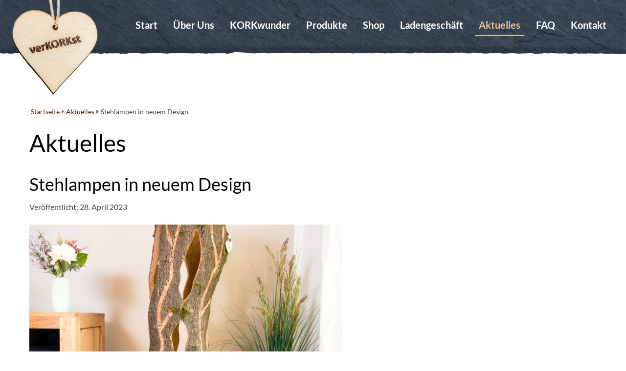

--- FILE ---
content_type: text/html; charset=utf-8
request_url: https://www.verkorkst-kreativ.de/aktuelles/stehlampen-in-neuem-design-2.html
body_size: 3700
content:

<!doctype HTML>
<html lang="de-de" xml:lang="de-de">
<head>	
    <meta charset="utf-8">
	<meta name="description" content="Aktuelle Neuigkeiten und Veranstaltungen von verKORKst.">
	<title>Stehlampen in neuem Design – verKORKst - Kreatives mit Kork </title>
<script type="application/json" class="joomla-script-options new">{"system.paths":{"root":"","rootFull":"https:\/\/www.verkorkst-kreativ.de\/","base":"","baseFull":"https:\/\/www.verkorkst-kreativ.de\/"},"csrf.token":"96b0abdab09a77f0348c945e686dd875"}</script>
	<script src="/media/system/js/core.min.js?a3d8f8"></script>
	<script src="/media/mod_menu/js/menu.min.js?d7d79f" type="module"></script>
	<script type="application/ld+json">{"@context":"https://schema.org","@type":"BreadcrumbList","@id":"https://www.verkorkst-kreativ.de/#/schema/BreadcrumbList/17","itemListElement":[{"@type":"ListItem","position":1,"item":{"@id":"https://www.verkorkst-kreativ.de/","name":"Startseite"}},{"@type":"ListItem","position":2,"item":{"@id":"https://www.verkorkst-kreativ.de/aktuelles.html","name":"Aktuelles"}},{"@type":"ListItem","position":3,"item":{"name":"Stehlampen in neuem Design"}}]}</script>
	<script type="application/ld+json">{"@context":"https://schema.org","@graph":[{"@type":"Organization","@id":"https://www.verkorkst-kreativ.de/#/schema/Organization/base","name":"verKORKst - Kreatives mit Kork ","url":"https://www.verkorkst-kreativ.de/"},{"@type":"WebSite","@id":"https://www.verkorkst-kreativ.de/#/schema/WebSite/base","url":"https://www.verkorkst-kreativ.de/","name":"verKORKst - Kreatives mit Kork ","publisher":{"@id":"https://www.verkorkst-kreativ.de/#/schema/Organization/base"}},{"@type":"WebPage","@id":"https://www.verkorkst-kreativ.de/#/schema/WebPage/base","url":"https://www.verkorkst-kreativ.de/aktuelles/stehlampen-in-neuem-design-2.html","name":"Stehlampen in neuem Design – verKORKst - Kreatives mit Kork ","description":"Aktuelle Neuigkeiten und Veranstaltungen von verKORKst.","isPartOf":{"@id":"https://www.verkorkst-kreativ.de/#/schema/WebSite/base"},"about":{"@id":"https://www.verkorkst-kreativ.de/#/schema/Organization/base"},"inLanguage":"de-DE","breadcrumb":{"@id":"https://www.verkorkst-kreativ.de/#/schema/BreadcrumbList/17"}},{"@type":"Article","@id":"https://www.verkorkst-kreativ.de/#/schema/com_content/article/750","name":"Stehlampen in neuem Design","headline":"Stehlampen in neuem Design","inLanguage":"de-DE","thumbnailUrl":"images/aktuelles/2023/Stehlampe-mit-Fräsungen/056-0123-2_-_Kopie.jpg","image":"images/aktuelles/2023/Stehlampe-mit-Fräsungen/056-0122-7_-_Kopie.jpg","dateCreated":"2023-04-28T06:00:24+00:00","isPartOf":{"@id":"https://www.verkorkst-kreativ.de/#/schema/WebPage/base"}}]}</script>

    <meta name="viewport" content="width=device-width, initial-scale=1.0, maximum-scale=5.0" />
    <meta name="theme-color" content="#36424f"/>
    <meta name="apple-mobile-web-app-capable" content="yes">
    <meta name="apple-mobile-web-app-status-bar-style" content="black">
    <meta name="apple-mobile-web-app-title" content="verKORKst - Kreatives mit Kork ">
    <meta name="format-detection" content="telephone=no"/>
    <meta name="p:domain_verify" content="4a679571233e5628834bd52bdc0d9466"/>
    <link rel="manifest" href="/manifest.json">
    <link href="/images/icons/favicon.ico" rel="shortcut icon" type="image/vnd.microsoft.icon" />
    <link href="/images/icons/icon-152x152.png" rel="apple-touch-icon" />
    <link rel="stylesheet" href="/templates/style/css/minified.css?16">
    <script src="/templates/style/js/jquery.min.js" ></script>
</head>

<body class=" aktuelles">

<div id="page" class="close">
    
	<header class="header-container">
		<div class="header-wrapper">
			<div class="header">
                <a id="logo" href="/"><img src="/images/logos/logo_verkorkst.png" title="verKORKst - Kreatives mit Kork " alt="verKORKst - Kreatives mit Kork " loading="eager"/></a>
                                <nav id="top-menu" class="right">
                    <div class="nav-toggle"><div class="toggle-text"><div id="burger"><span></span><span></span><span></span><span></span></div><span>Menü</span></div></div>				
                    <div class="nav-collapse"><ul class="mod-menu mod-list nav  mobile-menu stil-1">
<li class="nav-item item-101 default"><a href="/" >Start</a></li><li class="nav-item item-102 deeper parent"><a href="/ueber-uns.html" >Über Uns</a><ul class="mod-menu__sub list-unstyled small"><li class="nav-item item-248"><a href="/ueber-uns.html" >Über Uns</a></li><li class="nav-item item-247"><a href="/ueber-uns/kundenstimmen.html" >Kundenstimmen</a></li></ul></li><li class="nav-item item-124"><a href="/korkwunder.html" >KORKwunder</a></li><li class="nav-item item-103 deeper parent"><a href="/produkte.html" >Produkte</a><ul class="mod-menu__sub list-unstyled small"><li class="nav-item item-496"><a href="/produkte/top-geschenkideen.html" >TOP-Geschenkideen</a></li><li class="nav-item item-268"><a href="/produkte/windlichter.html" >Windlichter</a></li><li class="nav-item item-425"><a href="/produkte/mode.html" >Mode</a></li><li class="nav-item item-519"><a href="/produkte/hocker-und-tische.html" >Hocker und Tische</a></li><li class="nav-item item-271"><a href="/produkte/wandlampen.html" >Wandlampen</a></li><li class="nav-item item-240"><a href="/produkte/haengelampen.html" >Hängelampen</a></li><li class="nav-item item-270"><a href="/produkte/stehlampen.html" >Stehlampen</a></li><li class="nav-item item-810"><a href="/produkte/tischfeuer-aus-kork.html" >Tischfeuer</a></li><li class="nav-item item-811"><a href="/produkte/wandfeuer-in-kork.html" >Wandfeuer</a></li><li class="nav-item item-273"><a href="/produkte/wc-rollen-spender.html" >WC-Rollen-Spender</a></li><li class="nav-item item-267"><a href="/produkte/schalen-schuesseln.html" >Schalen - Schüsseln</a></li><li class="nav-item item-278"><a href="/produkte/regenschirm-staender.html" >Regenschirm-Ständer</a></li><li class="nav-item item-497"><a href="/produkte/regenschirme-aus-kork.html" >Regenschirme aus Kork</a></li><li class="nav-item item-408"><a href="/produkte/wandverkleidung-3d-aus-kork.html" >Wandverkleidung 3D aus Kork</a></li><li class="nav-item item-281"><a href="/produkte/weinregal.html" >Weinregal</a></li><li class="nav-item item-274"><a href="/produkte/wein-und-sektkuehler.html" >Wein- und Sektkühler</a></li><li class="nav-item item-272"><a href="/produkte/wandkerzenhalter.html" >Wandkerzenhalter</a></li><li class="nav-item item-266"><a href="/produkte/saunakuebel.html" >Saunakübel</a></li><li class="nav-item item-809"><a href="/produkte/schuhe-aus-kork.html" >Schuhe</a></li><li class="nav-item item-269"><a href="/produkte/praesentation-flaschen.html" >Präsentation Flaschen</a></li></ul></li><li class="nav-item item-241"><a href="https://verkorkst-kreativ-shop.de/" target="_blank" rel="noopener noreferrer">Shop</a></li><li class="nav-item item-440 deeper parent"><a href="/ladengeschaeft.html" >Ladengeschäft</a><ul class="mod-menu__sub list-unstyled small"><li class="nav-item item-448"><a href="/ladengeschaeft.html" >Ladengeschäft</a></li><li class="nav-item item-104"><a href="/ladengeschaeft/haendler.html" >Händler</a></li></ul></li><li class="nav-item item-142 current active"><a href="/aktuelles.html" aria-current="location">Aktuelles</a></li><li class="nav-item item-143"><a href="/faq.html" >FAQ</a></li><li class="nav-item item-105"><a href="/kontakt.html" >Kontakt</a></li></ul>
</div>					
                </nav>	              
                	
                	
			</div>
		</div>
	</header>	
	
		
	    
		 
            	
    	  
    	   
	<div class="main-container">
		<div class="main-wrapper">	
			<div class="main">
				<div class="content-wrapper"> 
					<div class="content">
						<div class="inhalt">
							<div>
                                <main>
															
								<nav class="mod-breadcrumbs__wrapper" aria-label="Breadcrumbs">
    <ol class="mod-breadcrumbs breadcrumb px-3 py-2">
                    <li class="mod-breadcrumbs__divider float-start">
                <span class="divider icon-location icon-fw" aria-hidden="true"></span>
            </li>
        
        <li class="mod-breadcrumbs__item breadcrumb-item"><a href="/" class="pathway"><span>Startseite</span></a></li><li class="mod-breadcrumbs__item breadcrumb-item"><a href="/aktuelles.html" class="pathway"><span>Aktuelles</span></a></li><li class="mod-breadcrumbs__item breadcrumb-item active"><span>Stehlampen in neuem Design</span></li>    </ol>
    </nav>

								                                	
                                	
								<div class="com-content-article item-page aktuelles">
    <meta itemprop="inLanguage" content="de-DE">
        <div class="page-header">
        <h1> Aktuelles </h1>
    </div>
    
    
        <div class="page-header">
        <h2>
            Stehlampen in neuem Design        </h2>
                            </div>
        
        
            <dl class="article-info text-muted">

            <dt class="article-info-term">
                            <span class="visually-hidden">                        Details                            </span>                    </dt>

        
        
        
        
                    <dd class="published">
    <span class="icon-calendar icon-fw" aria-hidden="true"></span>
    <time datetime="2023-04-28T07:00:24+02:00">
        Veröffentlicht: 28. April 2023    </time>
</dd>
        
    
            
        
            </dl>
    
    
        
                            <figure class="left item-image">
    <img src="/images/aktuelles/2023/Stehlampe-mit-Fräsungen/056-0122-7_-_Kopie.jpg" alt="verKORKst Premium Stehlampe aus Kork">    </figure>
                    <div class="com-content-article__body">
        <p>Edle Variante unserer Stehlampen</p>
 
<h3>Stehlampen mit Einfräsungen</h3>
<p>Als erstes hatten wir einen Regenschirmständer ab der zweiten Schälung mit Einfräsungen versehen und so ein neues Design geschaffen. Die Resonanz unserer Kunden war überwältigend und wir haben Bestellungen für Pflanzentöpfe, Windilchter und Sektkühler in dieser Ausführung erhalten.&nbsp;</p>
<p>Ganz neu haben wir zwei Stehlampen mit diesen Designelementen angefertigt. Die Einfräsungen verleihen diesen Bodenlampen einen sehr edlen Charakter.&nbsp;</p>
<p>Sind auch Sie interessiert? Gerne fertigen wir nach Ihren Wünschen.&nbsp;</p>
<p>
<video src="/images/aktuelles/2023/Stehlampe-mit-Fräsungen/056-0123-video.mp4" controls="controls" width="405" height="406"></video>
</p>
<h2>Stehlampen aus Kork im Shop</h2>
<p><a href="https://verkorkst-kreativ-shop.de/collections/stehlampen" target="_blank" rel="noopener" class="fa-icon pfeil-1 link-1 fa-icon pfeil-1 link-1" title="Unsere Stehlampen im Shop">Stehlampen</a></p>    </div>

        
                                        </div>

                                	
                                	
                                </main>    
							</div>	
						</div>	
					</div>	
				</div>
			</div>
		</div>	
	</div>
   
          
        	
	<aside>
<div class="verlinkung-showcase ueber-uns-showcase center showcase-container" >
    <div class="showcase-wrapper">
                <div class="showcase">            
                                    <div class="block-1 bounceInUp">
                <div class="inhalt">
                    			         <div class="showcase-content">
                        <div>
				                                        <h3>Über Uns</h3>
<p><a class="fa-icon link-1 pfeil-1" title="Das verKORKst Team" href="/ueber-uns.html">Mehr erfahren</a></p>                                                     </div>
                    </div>
                </div>
            </div>
                    </div>
           
    </div>
</div></aside>
     
               
        	
	<footer>
<div class="footer-showcase-1 showcase-container" >
    <div class="showcase-wrapper">
                <div class="showcase">            
                                    <div class="block-1 ">
                <div class="inhalt">
                    			         <div class="showcase-content">
                        <div>
				                                        <h4>verKORKst GmbH</h4>
<p>Maria Riesch<br />Andreas Bauer</p>
<p>&nbsp;</p>
<p>Marktstraße 73<br />83646 Bad Tölz</p>                                                     </div>
                    </div>
                </div>
            </div>
                        <div class="block-2 ">
                <div class="inhalt">
                    			         <div class="showcase-content">
                        <div>
				                                        <h4>Kontakt &amp; Social Media</h4>
<p><a href="tel:+4980418088876" class="fa-icon telefon">+49 8041 8088 876</a><br /><a href="mailto:team@verkorkst-kreativ.de" class="fa-icon e-mail">team@verkorkst-kreativ.de</a></p>
<p>&nbsp;</p>
<p><a href="https://www.facebook.com/Verkorkst-Kreatives-mit-Kork-113310596767427/" target="_blank" rel="noopener" class="fab-icon facebook" style="font-size: 2rem;" title="Zum Facebook-Profil von verKORKst"></a><a href="https://www.instagram.com/verkorkst_kreativ/?hl=de" target="_blank" rel="noopener" class="fab-icon instagram" style="font-size: 2rem;" title="Zum Instagram-Profil von verKORKst"></a><a href="https://www.pinterest.de/verKORKstTeam/" target="_blank" rel="noopener" class="fab-icon pinterest" style="font-size: 2rem;" title="Zum Pinterest-Profil von verKORKst"></a></p>                                                     </div>
                    </div>
                </div>
            </div>
                        <div class="block-3 ">
                <div class="inhalt">
                    			         <div class="showcase-content">
                        <div>
				                                        <h4>Informationen</h4>
<p><a href="/korkwunder.html" class="fa-icon pfeil-2">KORKwunder</a><br /><a href="/aktuelles.html" class="fa-icon pfeil-2">Aktuelles</a><br /><a href="/faq.html" class="fa-icon pfeil-2">FAQ</a><br /><a href="/impressum" class="fa-icon pfeil-2">Impressum</a><br /><a href="/datenschutz" class="fa-icon pfeil-2">Datenschutz</a></p>                                                     </div>
                    </div>
                </div>
            </div>
                        <div class="block-4 ">
                <div class="inhalt">
                    			         <div class="showcase-content">
                        <div>
				                                        <h4>Der verKORKst Onlineshop<strong><br /></strong></h4>
<p><a href="https://verkorkst-kreativ-shop.de/" target="_blank" rel="noopener" class="link-1" title="Zum verKORKst Onlineshop">Jetzt stöbern</a></p>                                                     </div>
                    </div>
                </div>
            </div>
                    </div>
           
    </div>
</div></footer>
	    
    	
	
<div class="copyright-showcase center showcase-container" >
    <div class="showcase-wrapper">
                <div class="showcase">            
                                    <div class="block-1 ">
                <div class="inhalt">
                    			         <div class="showcase-content">
                        <div>
				                                        <p>Erstellt mit <span class="fa-icon herz"> von</span> <a href="https://www.gipfelformer.de" target="_blank" rel="noopener noreferrer" title="GIPFELFORMER GmbH - Corporate Design aus Miesbach">GIPFELFORMER</a></p>                                                     </div>
                    </div>
                </div>
            </div>
                    </div>
           
    </div>
</div>
	 

    <script src="/templates/style/js/jquery.flexslider.js"></script>
    <script src="/templates/style/js/jquery.fancybox.min.js"></script>  
    <script src="/templates/style/js/minified.app.js" ></script>    
    
    
    <script>
    
    if ('serviceWorker' in navigator) {
        window.addEventListener('load', () => {
            navigator.serviceWorker.register('/service-worker.js')
            .then((reg) => {
                console.log('Service worker for verKORKst - Kreatives mit Kork  registered.', reg);
            });
        });
    }
    
    </script>
    
  
	
</div>	
	
</body>
</html>

--- FILE ---
content_type: text/css
request_url: https://www.verkorkst-kreativ.de/templates/style/css/minified.css?16
body_size: 15229
content:
.showcase-container .submenu div.active a{color:#f00;}.showcase-container .submenu a{width:100%;display:flex;flex-direction:column-reverse;}.showcase-container .submenu span{width:100%;text-align:left;padding:16px;background:#fff;}.showcase-container .submenu img{width:100%;}.wasserabweisend:before{content:"\f4c1";}.feuerfest:before{content:"\f6ba";}.nachhaltig:before{content:"\f400";}.handmade:before{content:"\f4c3";}.kreativ:before{content:"\f4be";}.leidenschaftlich:before{content:"\f004";}.naturverbunden:before{content:"\f06c";}.geschickt:before{content:"\f4c2";}ul.fields-container{list-style:none;}.header-container{position:relative;}.header-container #top-menu{position:static;float:right;}.header-container span.separator{color:#fff;}.header-container .mobile-menu.stil-1 > li > a{font-weight:bold;}.header-container #logo{position:absolute;top:0;padding-top:0 !important;z-index:100000;}.header-container .toggle-text{color:#fff !important;}.header-container #burger span{background:#fff !important;}@media only screen and (max-width: 479px){.mobile-menu > li > ul > li{width:100% !important;}}@media only screen and (max-width: 1023px){.header-container:before{content:'';background:#36424f url(../../../images/hintergruende/header-hintergrund.jpg) center bottom no-repeat;background-size:cover !important;position:absolute;left:0;right:0;top:0;height:68px;}.header-container:after{content:'';background:url(../../../images/hintergruende/header-hintergrund.png) center bottom no-repeat;background-size:cover !important;width:100%;height:0.677vw;display:block;position:absolute;bottom:-0.677vw;}.open .header-container:after{bottom:5px;}#top-menu{padding-top:16px !important;padding-bottom:16px !important;}.mobile-menu{padding-top:80px !important;}.mobile-menu > li:last-child{border-bottom:0 !important;}.mobile-menu > li > ul > li > a:before{display:none !important;}#top-menu .nav-collapse{background:none !important;margin-top:-8px !important;z-index:auto !important;}.nav-collapse:before{content:'';background:#36434f;top:0;bottom:0;left:0;right:0;position:absolute;z-index:-1;}}@media only screen and (min-width: 1024px){.header-container{background:#36424f url(../../../images/hintergruende/header-hintergrund.jpg) center bottom no-repeat;background-size:cover !important;}.header-container:after{content:'';background:url(../../../images/hintergruende/header-hintergrund.png) center bottom no-repeat;background-size:cover !important;width:100%;height:0.677vw;display:block;position:absolute;bottom:-0.677vw;}#top-menu{padding-top:28px !important;padding-bottom:28px !important;}.mobile-menu.stil-1> li > a{margin-top:0 !important;}.mobile-menu > li > ul{box-shadow:2px 2px 5px 0px rgba(0,0,0,0.3);margin:0 4px;}.mobile-menu .item-103 > ul{max-width:480px;}.mobile-menu .item-103 > ul > li{width:50%;float:left;}}.hero.showcase-container{background:#000 url(../../../images/featured/featured-1.jpg) no-repeat;}.showcase-container{padding:24px 0;}@media only screen and (min-width: 768px){.showcase-container{padding:32px 0;}}@media only screen and (min-width: 1024px){.showcase-container{padding:64px 0;}}.start-hero-ueberschrift{padding:0;}.start-hero-ueberschrift .showcase-content{padding-left:0px;}.start-hero-ueberschrift h1{margin-bottom:0 !important;}.start-hero-ueberschrift h1 span{font-size:1.5em;font-weight:bold;background:url(../../../images/hintergruende/ueberschrift-hintergrund.jpg) no-repeat;background-size:cover;-webkit-background-clip:text;-webkit-text-fill-color:transparent;}.start-hero-ueberschrift h2{margin-top:0;}.start-hero-ueberschrift h2 span{font-size:1.25em;font-weight:bold;}@media only screen and (min-width: 640px){.start-hero-ueberschrift .showcase-content{padding-left:64px;}}@media only screen and (min-width: 1024px){.start-hero-ueberschrift .showcase-content{padding-left:112px;}}.start-hero{background:#deab6a url(../../../images/hintergruende/kork-hintergrund.jpg);}.start-hero .showcase > div{width:100% !important;}.start-hero .block-2{transition:all 0.5s ease !important;}.start-hero .block-2 .showcase-content > div > p{margin:0;}.start-hero .block-2:hover .showcase-content > div{background:#000 !important;}.start-hero h3{margin-bottom:0;}.start-hero h3 span{font-size:1em;font-weight:bold;background:url(../../../images/hintergruende/ueberschrift-hintergrund.jpg) no-repeat;background-size:cover;width:100%;-webkit-background-clip:text;-webkit-text-fill-color:transparent;display:block;}@media only screen and (min-width: 479px){.start-hero .showcase > div{width:50% !important;}}@media only screen and (min-width: 1024px){.start-hero .showcase > div{width:25% !important;}.start-hero .showcase > div .inhalt{height:100%;}}.rinde-hintergrund-showcase{background:#394f5c url(../../../images/hintergruende/rinde-hintergrund_2.jpg) center bottom;background-size:100% auto;padding:0;}.verlinkung-showcase{background-size:cover !important;background-attachment:fixed !important;background:#5e1d00 url(../../../images/hintergruende/korkwunder-hintergrund.jpg) no-repeat center;box-shadow:inset 0px 39px 16px -32px rgba(0,0,0,0.5);padding-bottom:80px;}.verlinkung-showcase.korkwunder-showcase{background:#5e1d00 url(../../../images/hintergruende/korkwunder-hintergrund.jpg) no-repeat center;}.verlinkung-showcase div.inhalt{float:none;margin:0 auto;background:rgba(94,29,0,0.5);display:inline-block;max-width:480px;}.verlinkung-showcase h3{color:#fff;margin-bottom:1em;}.verlinkung-showcase p{float:left;}.verlinkung-showcase a{color:#fff;border-color:#fff !important;}.verlinkung-showcase a:hover{background:#fff !important;color:#5e1d00 !important;}@media only screen and (min-width: 768px){.verlinkung-showcase{padding-bottom:112px;}}@media only screen and (min-width: 1024px){.verlinkung-showcase{padding-bottom:144px;}}@media only screen and (min-width: 1280px){.verlinkung-showcase{padding:96px 0 208px;}}.start-team-showcase{padding-top:0;padding-bottom:0;}.start-team-showcase .block-1 .inhalt{padding:0 !important;}.start-team-showcase .block-1 p{margin-bottom:0;}.start-team-showcase .showcase .block-2 div{background:url(../../../images/hintergruende/schiefer-hintergrund_1.jpg) no-repeat !important;background-size:cover !important;color:#fff;}.start-team-showcase .showcase .block-2 div h3{color:#fff;}.start-korkfans-showcase{padding-top:0;}.start-korkfans-showcase .block-1 > div{background:#faf1e6;color:#444;}.start-korkfans-showcase .block-1 > div h3{color:#444;}.start-korkfans-showcase ul{list-style:none;margin-left:0 !important;}.start-korkfans-showcase li{font-size:1.125rem;padding:8px;float:left;width:50%;}.start-korkfans-showcase li:before{color:#5e1d00;font-size:2.5em;margin-bottom:16px;width:100%;text-align:center;background:url(../../../images/hintergruende/ueberschrift-hintergrund.jpg) no-repeat;background-size:cover;-webkit-background-clip:text;-webkit-text-fill-color:transparent;}.ueber-uns-showcase-1 .showcase > div > div{padding-top:0 !important;padding-bottom:0 !important;}.ueber-uns-showcase-1,.korkwunder-showcase-1{padding:0;}.ueber-uns-showcase-1 ul,.korkwunder-showcase-1 ul{list-style:none;margin-left:0 !important;}.ueber-uns-showcase-1 li,.korkwunder-showcase-1 li{font-size:1.125rem;padding:8px;float:left;width:50%;}.ueber-uns-showcase-1 li:before,.korkwunder-showcase-1 li:before{color:#5e1d00;font-size:2.5em;margin-bottom:16px;width:100%;text-align:center;background:url(../../../images/hintergruende/ueberschrift-hintergrund.jpg) no-repeat;background-size:cover;-webkit-background-clip:text;-webkit-text-fill-color:transparent;}.ueber-uns-showcase-2{color:#fff;}.ueber-uns-showcase-2 .showcase-wrapper{max-width:1600px;}.ueber-uns-showcase-2 .block-1 .inhalt,.ueber-uns-showcase-2 .block-4 .inhalt{background:url(../../../images/hintergruende/schiefer-hintergrund_1.jpg) no-repeat !important;background-size:cover !important;}.ueber-uns-showcase-2 .block-2 .inhalt,.ueber-uns-showcase-2 .block-3 .inhalt{background:#faf1e6;color:#444;}.ueber-uns-showcase-2 .block-2 .inhalt h3,.ueber-uns-showcase-2 .block-3 .inhalt h3{color:#444;}.ueber-uns-showcase-2 .showcase-content{padding:32px 48px !important;direction:ltr;}.ueber-uns-showcase-2 h3{color:#fff;margin-bottom:1em;}.ueber-uns-showcase-2 ul{list-style:none;}.ueber-uns-showcase-2 li{padding-left:1.5em;float:left;width:100%;}.ueber-uns-showcase-2 li:before{content:'\f06c';font-family:"Font Awesome 5 Pro";font-weight:900;width:1.5em;-moz-osx-font-smoothing:grayscale;-webkit-font-smoothing:antialiased;display:inline-block;font-style:normal;font-variant:normal;text-rendering:auto;line-height:1;opacity:1;text-align:left;margin-left:-1.5em;}@media only screen and (max-width: 639px){.ueber-uns-showcase-2 .showcase-image{padding-bottom:100% !important;}}@media only screen and (min-width: 640px){.ueber-uns-showcase-2 .showcase-image,.ueber-uns-showcase-2 .showcase-content{width:100% !important;display:block !important;}}@media only screen and (min-width: 1024px){.ueber-uns-showcase-2 .showcase-image{height:0;padding-bottom:100% !important;}.ueber-uns-showcase-2 .showcase-image img{margin-left:0 !important;margin-right:0 !important;margin-top:-25% !important;}}@media only screen and (min-width: 1280px){.ueber-uns-showcase-2 .showcase-image,.ueber-uns-showcase-2 .showcase-content{width:50% !important;display:table-cell !important;}.ueber-uns-showcase-2 .showcase-image{padding-bottom:0 !important;}.ueber-uns-showcase-2 .showcase-content{padding:16px 24px !important;}.ueber-uns-showcase-2 .showcase-content h3{margin-bottom:0.5em;}.ueber-uns-showcase-2 .showcase-image img{margin-left:0 !important;margin-right:0 !important;margin-top:0% !important;}}@media only screen and (min-width: 1440px){.ueber-uns-showcase-2 .showcase-content{padding:32px 40px !important;}.ueber-uns-showcase-2 .showcase-content h3{margin-bottom:1em;}}@media only screen and (min-width: 360px){.start-korkfans-showcase li,.ueber-uns-showcase-1 li,.korkwunder-showcase-1 li{font-size:1.25rem;padding:20px;}}@media only screen and (min-width: 640px){.start-team-showcase .showcase > div,.start-korkfans-showcase .showcase > div{width:100% !important;}.start-korkfans-showcase li,.ueber-uns-showcase-1 li,.korkwunder-showcase-1 li{font-size:1.5rem;padding:32px;}}@media only screen and (min-width: 768px){.ueber-uns-showcase-1 li,.korkwunder-showcase-1 li{width:auto;}}@media only screen and (min-width: 1024px){.start-team-showcase .showcase > div,.start-korkfans-showcase .showcase > div{width:50% !important;}.ueber-uns-showcase-1 li,.korkwunder-showcase-1 li{width:25%;}}@media only screen and (min-width: 1280px){.start-team-showcase .showcase > div,.start-korkfans-showcase .showcase > div{width:50% !important;}.start-korkfans-showcase li,.ueber-uns-showcase-1 li,.korkwunder-showcase-1 li{padding:40px;}}.kundenstimmen .content .inhalt .item-image{max-width:640px;margin-bottom:48px;}.kundenstimmen .content .inhalt .feld-stimmen{margin-bottom:64px;}.kundenstimmen .content .inhalt .feld-stimmen .showcase-item{max-width:1100px;margin-bottom:48px;}.korkwunder-showcase-2{position:relative;background:#faf1e6 url(../../../images/hintergruende/korkwunder-weg-hintergrund.jpg) no-repeat !important;background-size:cover !important;background-attachment:fixed !important;color:#fff;box-shadow:inset 0px 39px 16px -32px rgba(0,0,0,0.5);}.korkwunder-showcase-2 .showcase{z-index:4;}.korkwunder-showcase-2 .showcase > div{width:100% !important;padding-top:24px;padding-bottom:24px;}.korkwunder-showcase-2 .showcase > div > div{padding-top:0;padding-bottom:0;position:relative;}.korkwunder-showcase-2 .showcase .showcase-image{background:none !important;margin-bottom:24px;}.korkwunder-showcase-2 .showcase-image img{width:100%;border-radius:50%;border:3px solid #fff;}.korkwunder-showcase-2 .showcase-image .img-wrapper{float:left;position:relative;}.korkwunder-showcase-2 .showcase-image .img-wrapper:before{content:'';width:100%;height:100%;float:left;position:absolute;top:0;left:0;z-index:1000;border-radius:50%;}.korkwunder-showcase-2 .showcase-image a{cursor:unset;}.korkwunder-showcase-2 .showcase .showcase-content{width:100%;display:block;color:#fff;}.korkwunder-showcase-2 h3{color:#fff;float:left;}.korkwunder-showcase-2 h4{color:#fff;float:left;}.korkwunder-showcase-2 ul{list-style:none;}.korkwunder-showcase-2 li{padding-left:1.5em;float:left;width:100%;}.korkwunder-showcase-2 .showcase-heading{margin-bottom:24px;}.korkwunder-showcase-2 .showcase-heading h2{color:#fff;}@media only screen and (min-width: 480px){.korkwunder-showcase-2 .showcase-image img{width:50%;}}@media only screen and (max-width: 767px){.korkwunder-showcase-2 .showcase > div li{padding-left:1.75em;float:left;width:100%;position:relative;}.korkwunder-showcase-2 .showcase > div li:before{content:'\f06c';font-family:"Font Awesome 5 Pro";font-weight:900;width:1.75em;-moz-osx-font-smoothing:grayscale;-webkit-font-smoothing:antialiased;display:inline-block;font-style:normal;font-variant:normal;text-rendering:auto;line-height:1.5;opacity:1;text-align:left;margin-left:-1.75em;position:absolute;top:0;}}@media only screen and (min-width: 768px){.korkwunder-showcase-2 .showcase:before{content:"";background:#c3c3c3;width:96px;height:100%;position:absolute;left:calc(50% - 48px);top:24px;bottom:24px;background:url(../../../images/hintergruende/korkwunder-weg-pfad.svg);background-size:100% !important;}.korkwunder-showcase-2 .showcase:first-child:before{display:none;}.korkwunder-showcase-2 .showcase .block-1:before{content:"";width:32px;height:32px;position:absolute;left:50%;top:0;margin-left:-16px;background:url(../../../images/hintergruende/korkwunder-weg-x.svg) no-repeat;background-size:100% !important;}.korkwunder-showcase-2 .showcase .showcase-image{width:100%;text-align:right;margin-bottom:0;}.korkwunder-showcase-2 .showcase > div{padding-top:40px;padding-bottom:40px;}.korkwunder-showcase-2 .showcase div:nth-child(2n) .showcase-image{float:right;padding-left:80px;padding-right:0;text-align:left;}.korkwunder-showcase-2 .showcase div:nth-child(2n+1) .showcase-image .img-wrapper:before{right:0;left:auto;}.korkwunder-showcase-2 .showcase div:nth-child(2n) .showcase-image img{float:left;}.korkwunder-showcase-2 .showcase div:nth-child(2n) .showcase-content{text-align:right !important;padding-right:112px;padding-left:0;}.korkwunder-showcase-2 .showcase div:nth-child(2n) .showcase-content > div{left:0;width:50%;}.korkwunder-showcase-2 .showcase div:nth-child(2n) .showcase-content > div > div{margin-right:112px;}.korkwunder-showcase-2 .showcase-image img{width:66.666666%;}.korkwunder-showcase-2 .showcase-image .img-wrapper:before{width:66.666666%;}.korkwunder-showcase-2 .showcase .showcase-content > div{position:absolute;top:50%;transform:translateY(-50%);}.korkwunder-showcase-2 .showcase:first-child p{float:left;}.korkwunder-showcase-2 .showcase-subheading{text-align:center;}.korkwunder-showcase-2 .showcase .showcase-image{width:50%;padding-right:80px;}.korkwunder-showcase-2 .showcase .showcase-content{width:50%;padding-left:112px;}.korkwunder-showcase-2 .showcase > div:nth-child(2n+1) li{padding-left:1.75em;float:left;width:100%;position:relative;}.korkwunder-showcase-2 .showcase > div:nth-child(2n+1) li:before{content:'\f06c';font-family:"Font Awesome 5 Pro";font-weight:900;width:1.75em;-moz-osx-font-smoothing:grayscale;-webkit-font-smoothing:antialiased;display:inline-block;font-style:normal;font-variant:normal;text-rendering:auto;line-height:1.5;opacity:1;text-align:left;margin-left:-1.75em;position:absolute;top:0;}.korkwunder-showcase-2 .showcase > div:nth-child(2n) li{padding-right:1.75em;float:left;width:100%;position:relative;}.korkwunder-showcase-2 .showcase > div:nth-child(2n) li:after{content:'\f06c';font-family:"Font Awesome 5 Pro";font-weight:900;width:1.75em;-moz-osx-font-smoothing:grayscale;-webkit-font-smoothing:antialiased;display:inline-block;font-style:normal;font-variant:normal;text-rendering:auto;line-height:1.5;opacity:1;text-align:left;margin-right:-1.75em;text-align:right;position:absolute;top:0;}}@media only screen and (min-width: 1024px){.korkwunder-showcase-2 .showcase > div{padding-top:24px;padding-bottom:24px;}}.produkte-showcase{background:#deab6a url(../../../images/hintergruende/kork-hintergrund.jpg);border-bottom:3px solid #d9b38d;box-shadow:inset 0px 32px 16px -32px rgba(0,0,0,0.5);}.produkte-showcase .showcase{overflow:visible;}.produkte-showcase .showcase > div{padding-top:28px;padding-bottom:28px !important;}.produkte-showcase div.inhalt{background:#fff;box-shadow:2px 2px 5px 0px rgba(0,0,0,0.3);height:auto;position:relative;padding:36px !important;}.produkte-showcase div.inhalt:before{content:'';background:url(../../../images/hintergruende/verkorkst-knopf.png) no-repeat center;background-size:100%;width:96px;height:96px;display:block;position:absolute;left:50%;margin-left:-48px;margin-top:-76px;z-index:10;}.produkte-showcase div.inhalt:hover .flexslider a img{opacity:1;}.produkte-showcase .showcase-content > div h3{font-size:1.625rem;margin:2rem 0 1.4rem 0;}.produkte-showcase .showcase .inhalt{height:100%;}@media only screen and (min-width: 1024px){.produkte-showcase .showcase > div{width:33.333333% !important;}.produkte-showcase .showcase-content > div a.link-1{padding:16px 24px;font-size:0.9rem;}}@media only screen and (min-width: 1440px){.produkte-showcase .showcase > div{width:33.333333% !important;}.produkte-showcase .showcase-content > div h3{font-size:1.5rem;}}.preisinformation-showcase{padding-top:0;padding-bottom:1rem;}.haendler .haendler-showcase{background:#deab6a url(../../../images/hintergruende/kork-hintergrund.jpg);border-bottom:3px solid #d9b38d;box-shadow:inset 0px 32px 16px -32px rgba(0,0,0,0.5);}.haendler .haendler-showcase .showcase{overflow:visible;}.haendler .haendler-showcase .showcase > div{padding-top:28px;padding-bottom:28px !important;}.haendler .haendler-showcase div.inhalt{background:#fff;box-shadow:2px 2px 5px 0px rgba(0,0,0,0.3);height:auto;position:relative;padding:36px !important;}.haendler .haendler-showcase div.inhalt:before{content:'';background:url(../../../images/hintergruende/verkorkst-knopf.png) no-repeat center;background-size:100%;width:96px;height:96px;display:block;position:absolute;left:50%;margin-left:-48px;margin-top:-76px;z-index:10;}.haendler .haendler-showcase div.inhalt:hover .flexslider a img{opacity:1;}.haendler .haendler-showcase .showcase-content > div h3{font-size:1.625rem;margin:2rem 0 1.4rem 0;}.haendler .haendler-showcase .showcase .inhalt{height:100%;}@media only screen and (min-width: 1024px){.haendler .haendler-showcase .showcase-content > div a.link-1{padding:16px 24px;font-size:0.9rem;}}@media only screen and (min-width: 1440px){.haendler .haendler-showcase .showcase > div{width:33.3333% !important;}.haendler .haendler-showcase .showcase-content > div h3{font-size:1.5rem;}}.footer-showcase-1{padding:0;position:relative;}.footer-showcase-1:before{content:'';background:url(../../../images/hintergruende/footer-hintergrund.png) no-repeat center top;background-size:100% auto !important;width:100%;height:160px;display:block;float:left;position:absolute;top:-40px;left:0;}.footer-showcase-1 .showcase{background-size:cover;color:#444;}.footer-showcase-1 a{color:#444;}@media only screen and (min-width: 360px){.footer-showcase-1:before{top:-44px;}}@media only screen and (min-width: 480px){.footer-showcase-1:before{top:-64px;}}@media only screen and (min-width: 768px){.footer-showcase-1:before{top:-100px;}}@media only screen and (min-width: 1280px){.footer-showcase-1:before{top:-160px;}}.footer-showcase-1 .showcase > div > div{padding-top:0;padding-bottom:0;margin-bottom:48px;}.footer-showcase-1 .showcase > div > div .showcase-content > div h4{font-size:1.6rem;}.footer-showcase-1 .showcase > div > div .showcase-content > div p{margin-bottom:0.4rem;}@media only screen and (min-width: 768px){.footer-showcase-1 .showcase > div{width:50% !important;}}@media only screen and (min-width: 1024px){.footer-showcase-1 .showcase > div > div{margin-bottom:24px;}}@media only screen and (min-width: 1280px){.footer-showcase-1 .showcase .block-1{width:22% !important;}.footer-showcase-1 .showcase .block-2{width:28% !important;}.footer-showcase-1 .showcase .block-3{width:22% !important;}.footer-showcase-1 .showcase .block-4{width:28% !important;}.footer-showcase-1 .showcase > div > div{padding:0;}}.copyright-showcase{margin:2rem 0;}.copyright-showcase .showcase{color:#444;}.copyright-showcase a{color:#444;}.neuigkeiten-showcase{color:#fff;background:#5e1d00 url(../../../images/hintergruende/neuigkeiten-hintergrund.jpg) no-repeat top;background-size:cover;box-shadow:inset 0px 32px 16px -32px rgba(0,0,0,0.5);}.neuigkeiten-showcase .showcase-heading{text-align:center;padding-top:0;padding-bottom:0;}.neuigkeiten-showcase .showcase-heading > div{padding-top:0;padding-bottom:0;text-shadow:1px 1px 3px rgba(150,150,150,0.5);}.neuigkeiten-showcase .showcase > div > div{background:rgba(94,29,0,0.5);}.neuigkeiten-showcase .showcase:before{content:'Aktuelles von verKORKst';width:100%;float:left;font-size:2rem;text-align:center;}.neuigkeiten-showcase h2,.neuigkeiten-showcase h3,.neuigkeiten-showcase h4{color:#fff;}.neuigkeiten-showcase a{color:#fff;}.neuigkeiten-showcase a.link-1{color:#fff;border-color:#fff !important;}.neuigkeiten-showcase a.link-1:hover{color:#5e1d00;background:#fff;border-color:#fff !important;}@media all and (-ms-high-contrast: none),(-ms-high-contrast: active){h1 span,h3 span,li.fa-icon:before{background:none !important;color:#802800;}}.startseite .main-container{padding-top:24px;box-shadow:inset 0px 32px 16px -32px rgba(0,0,0,0.5);}.startseite .main-container .content > div > div{background:#faf1e6;color:#444;}.startseite .main-container h1{color:#444;}@media only screen and (min-width: 768px){.startseite .main-container{padding-top:32px;}}@media only screen and (min-width: 1024px){.startseite .main-container{padding-top:64px;}.main-container{padding-top:48px;}}.produkt-uebersicht .produktbilder.flexslider{height:auto !important;}.produkte div[itemprop="articleBody"] p,.ladengeschaeft div[itemprop="articleBody"] p{position:absolute;top:-9999px;left:-9999px;}.produkte .fliesstext,.ladengeschaeft .fliesstext{margin-bottom:64px;}@media only screen and (min-width: 768px){.produkte .fliesstext,.ladengeschaeft .fliesstext{max-width:640px;}}@media only screen and (min-width: 1024px){.produkte .fliesstext,.ladengeschaeft .fliesstext{max-width:840px;}}@media only screen and (min-width: 1440px){.produkte .fliesstext,.ladengeschaeft .fliesstext{max-width:960px;margin-bottom:128px;}}@media only screen and (min-width: 768px){.produkte .fliesstext-2,.ladengeschaeft .fliesstext-2{max-width:640px;}}@media only screen and (min-width: 1024px){.produkte .fliesstext-2,.ladengeschaeft .fliesstext-2{max-width:840px;}}@media only screen and (min-width: 1440px){.produkte .fliesstext-2,.ladengeschaeft .fliesstext-2{max-width:960px;}}.produkte .fliesstext-2 .showcase-item,.ladengeschaeft .fliesstext-2 .showcase-item{margin-bottom:48px;}.produkte .fliesstext-2 .showcase-item:last-child,.ladengeschaeft .fliesstext-2 .showcase-item:last-child{margin-bottom:0;}.produkte .showcase-mit-galerie .showcase-item,.ladengeschaeft .showcase-mit-galerie .showcase-item{width:100%;float:left;margin-bottom:32px;}@media only screen and (min-width: 768px){.produkte .showcase-mit-galerie .showcase-item,.ladengeschaeft .showcase-mit-galerie .showcase-item{margin-bottom:64px;}.produkte .showcase-mit-galerie .showcase-item > div,.ladengeschaeft .showcase-mit-galerie .showcase-item > div{display:-ms-flexbox;display:flex;-ms-flex-align:center;align-items:center;}.produkte .showcase-mit-galerie .showcase-item .gf-item-image,.ladengeschaeft .showcase-mit-galerie .showcase-item .gf-item-image{width:50%;float:left;}.produkte .showcase-mit-galerie .showcase-item .gf-item-content,.ladengeschaeft .showcase-mit-galerie .showcase-item .gf-item-content{width:50%;float:left;}.produkte .showcase-mit-galerie .showcase-item:nth-child(even) > div,.ladengeschaeft .showcase-mit-galerie .showcase-item:nth-child(even) > div{-ms-flex-direction:row-reverse;flex-direction:row-reverse;}.produkte .showcase-mit-galerie .showcase-item:nth-child(even) .gf-item-content > div,.ladengeschaeft .showcase-mit-galerie .showcase-item:nth-child(even) .gf-item-content > div{padding-right:32px;}.produkte .showcase-mit-galerie .showcase-item:nth-child(odd) .gf-item-content > div,.ladengeschaeft .showcase-mit-galerie .showcase-item:nth-child(odd) .gf-item-content > div{padding-left:32px;}}@media only screen and (min-width: 1024px){.produkte .showcase-mit-galerie .showcase-item .gf-item-image,.ladengeschaeft .showcase-mit-galerie .showcase-item .gf-item-image{width:35%;}.produkte .showcase-mit-galerie .showcase-item .gf-item-content,.ladengeschaeft .showcase-mit-galerie .showcase-item .gf-item-content{width:65%;position:relative;}.produkte .showcase-mit-galerie .showcase-item .gf-item-content > div,.ladengeschaeft .showcase-mit-galerie .showcase-item .gf-item-content > div{position:absolute;top:50%;transform:translateY(-50%);}}.produkte .video-features,.ladengeschaeft .video-features{margin-bottom:64px;}.produkte .video-features .showcase-item,.ladengeschaeft .video-features .showcase-item{width:100%;float:left;}.produkte .video-features .showcase-item video,.ladengeschaeft .video-features .showcase-item video{width:100% !important;height:auto !important;}.produkte .video-features .showcase-item ul,.ladengeschaeft .video-features .showcase-item ul{margin-left:32px;font-size:1.2rem;line-height:3rem;}@media only screen and (min-width: 768px){.produkte .video-features .showcase-item,.ladengeschaeft .video-features .showcase-item{width:50%;}.produkte .video-features .showcase-item:last-child,.ladengeschaeft .video-features .showcase-item:last-child{position:absolute;top:50%;transform:translateY(-50%);left:50%;}.produkte .video-features .showcase-item:last-child ul,.ladengeschaeft .video-features .showcase-item:last-child ul{margin-left:56px;font-size:1.2rem;line-height:2.2rem;}.produkte .video-features .showcase-layer,.ladengeschaeft .video-features .showcase-layer{position:relative;float:left;}}@media only screen and (min-width: 1024px){.produkte .video-features ul,.ladengeschaeft .video-features ul{font-size:1.6rem;}}.produkte .galerie,.ladengeschaeft .galerie{margin-bottom:64px;}.produkte .galerie .showcase-item,.ladengeschaeft .galerie .showcase-item{width:50%;float:left;}.produkte .galerie .gf-item-image,.ladengeschaeft .galerie .gf-item-image{margin:0 10px 10px 0;}@media only screen and (min-width: 1024px){.produkte .galerie .showcase-item,.ladengeschaeft .galerie .showcase-item{width:25%;}}.produkte .galerie .img-wrapper,.ladengeschaeft .galerie .img-wrapper{padding-bottom:100%;position:relative;height:0;}.produkte .galerie .img-wrapper img,.ladengeschaeft .galerie .img-wrapper img{position:absolute;top:50%;transform:translateY(-50%);width:100.1%;max-width:none;}.produkte .preisinformation-showcase .inhalt,.ladengeschaeft .preisinformation-showcase .inhalt{padding-top:0;}.ladengeschaeft.showcase-container{margin:32px 0 !important;}.ladengeschaeft.showcase-container .showcase > div{padding:0;}.ladengeschaeft.showcase-container .block-1{background:#faf1e6;}.aktion .showcase{overflow:visible;}.aktion .produkte-showcase .block .inhalt{height:auto;}.aktion .produktbilder.flexslider{height:auto !important;}.aktion .preis-ab{color:#5e1d00;font-size:1.6em;font-weight:bold;margin-bottom:12px;}.aktion .preis-ab s{font-size:0.75em;opacity:0.5;color:#000;padding-right:8px;}.aktion .preis-ab.aktion{color:#c0392b;}.aktion .kurzbeschreibung{margin-bottom:12px;}.aktion .masse-gesamt{margin-bottom:12px;}.aktion .details-anzeigen a{cursor:pointer;padding:16px 24px;}.aktion .details{max-height:0;overflow:hidden;transition:all 0.5s ease;}.aktion .details > div{padding:32px 0 0;}.aktion .details .untertitel-produkte{width:100%;float:left;margin-bottom:16px;}.aktion .details .weitere-informationen,.aktion .details .preise{float:left;width:100%;}.aktion .details .weitere-informationen h3,.aktion .details .preise h3{color:#5e1d00;margin-top:0 !important;}.aktion .details .weitere-informationen ul,.aktion .details .preise ul{list-style:none;margin:0;}.aktion .details .weitere-informationen li,.aktion .details .preise li{margin-bottom:16px;float:left;}.aktion .details .weitere-informationen li > span,.aktion .details .preise li > span{width:100%;float:left;}.aktion .details .weitere-informationen li > span:first-child,.aktion .details .preise li > span:first-child{font-weight:bold;}.aktion .details .weitere-informationen li > span:last-child,.aktion .details .preise li > span:last-child{margin-top:-1em;}.aktion .details .weitere-informationen{color:#fff;}.aktion .details .weitere-informationen span{color:#444;}.aktion .details.open{max-height:1200px;overflow:hidden;}.ueber-uns .main-container .content p{margin-bottom:0;}.ueber-uns .main-container .bildergalerie{position:relative;padding:0;}.ueber-uns .main-container .bildergalerie a{position:relative;}.ueber-uns .main-container .bildergalerie a:nth-child(1){width:calc(28.75% - 8px);left:0;}.ueber-uns .main-container .bildergalerie a:nth-child(2){width:calc(42.5% - 8px);left:0%;}.ueber-uns .main-container .bildergalerie a:nth-child(3){width:calc(42.5% - 8px);left:0%;}.ueber-uns .main-container .bildergalerie a:nth-child(4){width:calc(28.75% - 8px);position:absolute;left:71.25%;top:0;}.ueber-uns .main-container .bildergalerie a:nth-child(1) > div{padding-bottom:150%;}.ueber-uns .main-container .bildergalerie a:nth-child(2) > div{padding-bottom:50%;}.ueber-uns .main-container .bildergalerie a:nth-child(3) > div{padding-bottom:50%;}.ueber-uns .main-container .bildergalerie a:nth-child(4) > div{padding-bottom:150%;}.korkwunder .main-container .content p{margin-bottom:0;}@media only screen and (min-width: 768px){.ueber-uns .main-container .content p,.korkwunder .main-container .content p,.haendler .main-container .content p{column-count:2;column-gap:48px;}.ueber-uns .main-container.verschiedenes-rinde .content p,.korkwunder .main-container.verschiedenes-rinde .content p,.haendler .main-container.verschiedenes-rinde .content p{column-count:1;}}.kontakt div[itemprop="articleBody"]{width:100%;float:left;}.kontakt .left.item-image{width:100%;margin-bottom:32px;}@media only screen and (min-width: 740px){.kontakt div[itemprop="articleBody"]{width:50%;}.kontakt .left.item-image{width:50%;float:right;margin-top:-48px;}}.faq .blog-items > div:nth-child(1) h2:before{content:'1.';}.faq .blog-items > div:nth-child(2) h2:before{content:'2.';}.faq .blog-items > div:nth-child(3) h2:before{content:'3.';}.faq .blog-items > div:nth-child(4) h2:before{content:'4.';}.faq .blog-items > div:nth-child(5) h2:before{content:'5.';}.faq .blog-items > div:nth-child(6) h2:before{content:'6.';}.faq .blog-items > div:nth-child(7) h2:before{content:'7.';}.faq .blog-items > div:nth-child(8) h2:before{content:'8.';}.faq .blog-items > div:nth-child(9) h2:before{content:'9.';}.faq .blog-items > div:nth-child(10) h2:before{content:'10.';}.faq .blog-items > div:nth-child(11) h2:before{content:'11.';}.faq .blog-items > div:nth-child(12) h2:before{content:'12.';}.faq .blog-items > div:nth-child(13) h2:before{content:'13.';}.faq .blog-items > div:nth-child(14) h2:before{content:'14.';}.faq .blog-items > div:nth-child(15) h2:before{content:'15.';}.faq .blog-items > div:nth-child(16) h2:before{content:'16.';}.faq .blog-items > div:nth-child(17) h2:before{content:'17.';}.faq .blog-items > div:nth-child(18) h2:before{content:'18.';}.faq .blog-items > div:nth-child(19) h2:before{content:'19.';}.faq .blog-items > div:nth-child(20) h2:before{content:'20.';}.faq .blog-items > div:nth-child(21) h2:before{content:'21.';}.aktuelles .blog .item-image{padding-bottom:24px;}.aktuelles .blog .item-image img{max-width:480px;height:auto;}.aktuelles .item-page .item-image{max-width:640px;margin-bottom:24px;}.aktuelles .item-page .item-image img{height:auto;}.aktuelles .com-content-article__body{float:left;}.visually-hidden{display:none;opacity:0;}.landingpage .header-container{height:100px;}.landingpage .header-container:before{height:100px;}.landingpage .header-container a#logo{left:50%;transform:translateX(-50%);}.landingpage .main-container{padding-bottom:192px;font-size:1.125em;text-align:center;}.landingpage .main-container .main-wrapper{max-width:960px;}.landingpage .footer-showcase-1{text-align:center;}.landingpage .footer-showcase-1 .block-1{width:100% !important;}.landingpage.feedback main{padding-bottom:32px;}.landingpage.feedback .rsform{margin:0 auto;max-width:720px;padding:0;}.landingpage.feedback .rsform p{text-align:center;}.bewertung .main-container div[itemprop="articleBody"] .sterne{text-align:left;margin:0 auto;display:inline-block;}.bewertung .main-container div[itemprop="articleBody"] a{text-decoration:none;}.bewertung .main-container div[itemprop="articleBody"] span:before{width:auto !important;}.bewertung .main-container div[itemprop="articleBody"] span.stern-voll:before{content:'\f005';font-family:"Font Awesome 5 Pro";font-weight:900;width:1.5em;-moz-osx-font-smoothing:grayscale;-webkit-font-smoothing:antialiased;display:inline-block;font-style:normal;font-variant:normal;text-rendering:auto;line-height:1;font-weight:900 !important;}.bewertung .main-container div[itemprop="articleBody"] span.stern-leer:before{content:'\f005';font-family:"Font Awesome 5 Pro";font-weight:900;width:1.5em;-moz-osx-font-smoothing:grayscale;-webkit-font-smoothing:antialiased;display:inline-block;font-style:normal;font-variant:normal;text-rendering:auto;line-height:1;font-weight:300 !important;}.feedback .rsform{text-align:left;}.feedback .rsform > p{margin:0 auto;}.feedback .rsform #rsfp-thankyou-scroll4 + p{color:#b94a48;font-size:1.125em;font-weight:bold;}.feedback .rsform p.formRed{color:#b94a48;}.feedback .rsform > .formResponsive{margin:0 auto;}.feedback .rsform > .formResponsive > .formContainer{width:100%;float:left;position:relative;padding-bottom:0;}.feedback .rsform #userForm{font-family:'Lato', sans-serif;}.feedback .rsform #userForm h2{text-align:center;}.feedback .rsform #userForm input[type="text"],.feedback .rsform #userForm input[type="email"],.feedback .rsform #userForm input[type="tel"],.feedback .rsform #userForm textarea{font-family:'Lato', sans-serif !important;font-size:1em;color:#5e1d00 !important;padding:12px 8px !important;border-radius:0;width:calc(100% - 16px) !important;border:1.5px solid #5e1d00 !important;margin-bottom:0 !important;background:#fff !important;}.feedback .rsform #userForm .formValidation{text-align:left;display:block !important;}.feedback .rsform #userForm .formControls{margin-left:0 !important;}.feedback .rsform #userForm .formControlLabel,.feedback .rsform #userForm .formDescription{position:absolute;top:-9999px;left:-9999px;}.feedback .rsform #userForm .formRow .formSpan6:nth-child(1){float:right;}@media {.feedback .rsform #userForm .formRow .formSpan6:nth-child(1){padding-left:10%;}}.feedback .rsform #userForm .formRow .formSpan6:nth-child(2){margin-left:0;}.feedback .rsform #userForm .formRow .rsform-block-datenschutz .formBody label{position:relative;}.feedback .rsform #userForm .formRow .rsform-block-datenschutz .formControlLabel{position:static;width:auto;text-align:left;font-weight:bold;margin-bottom:0.5em;}.feedback .rsform #userForm .formRow .rsform-block-datenschutz input[type="checkbox"]{opacity:0.0;width:0;height:0;}.feedback .rsform #userForm .formRow .rsform-block-datenschutz input[type="checkbox"] + span{padding-left:1em;}.feedback .rsform #userForm .formRow .rsform-block-datenschutz input[type="checkbox"] + span:before{content:'\f0c8';position:absolute;top:0.125em;left:0;font-size:1.125em;font-weight:400;font-family:"Font Awesome 5 Pro";font-weight:900;width:1.5em;-moz-osx-font-smoothing:grayscale;-webkit-font-smoothing:antialiased;display:inline-block;font-style:normal;font-variant:normal;text-rendering:auto;line-height:1;}.feedback .rsform #userForm .formRow .rsform-block-datenschutz input[type="checkbox"]:checked + span:before{content:'\f14a';}.feedback .rsform #userForm .formRow .rsform-block-vorname-nachname{width:100%;float:left;}.feedback .rsform #userForm .formRow .rsform-block-e-mail-adresse{width:100%;float:left;}.feedback .rsform #userForm .formRow .rsform-block-feedback{width:100%;float:left;}.feedback .rsform #userForm .formRow .rsform-block-datenschutz{margin-top:32px;}.feedback .rsform #userForm .formRow .rsform-block-senden{margin-bottom:0;}.feedback .rsform #userForm .formRow button{font-size:1.125rem !important;padding:16px 40px !important;border-radius:1px !important;margin-top:32px;margin-right:16px;transition:all 0.5s ease !important;text-shadow:none !important;font-weight:bold;-webkit-box-shadow:none !important;-moz-box-shadow:none !important;box-shadow:none !important;}.feedback .rsform #userForm .formRow button.rsform-submit-button{background:#5e1d00 !important;border-color:#5e1d00 !important;}.feedback .rsform #userForm .formRow button.rsform-submit-button:hover{background:#802800 !important;border-color:#802800 !important;}.feedback .rsform #userForm .formRow button.rsform-reset-button{background:none !important;border-color:#ff6b6b !important;color:#ff6b6b !important;}.feedback .rsform #userForm .formRow button.rsform-reset-button:hover{background:#ff6b6b !important;color:#fff !important;}.produkte .flexslider .slides{height:0;padding-bottom:100%;}*{margin:0;padding:0;-moz-box-sizing:border-box;-webkit-box-sizing:border-box;box-sizing:border-box;}html{height:100%;-webkit-text-size-adjust:auto;-webkit-font-smoothing:antialiased;-moz-osx-font-smoothing:grayscale;}body{height:100%;background:#fff;font-family:'Lato', sans-serif;color:#444;line-height:1.5;font-size:1rem;}a{text-decoration:none;-webkit-tap-highlight-color:rgba(0,0,0,0);}img{border:0;vertical-align:middle;max-width:100%;}a,img{transition:all 0.5s ease;}.parallax-mirror img{transition:none;}.header-container{z-index:1000;top:0;}@media only screen and (min-width: 480px) and (max-width: 800px) and (orientation: landscape){.header-container{position:relative !important;}}@media only screen and (min-width: 1024px){.header-container{position:fixed;}}#logo,.header-container.default #logo{display:block;}#logo img{width:100%;display:block;}aside + .main-container{margin-top:0;}.main-container{margin-top:44px;}#logo{width:112px !important;}@media only screen and (min-width: 768px){#logo{width:160px !important;}.main-container{margin-top:80px;}}@media only screen and (min-width: 1024px){#logo{width:176px !important;}.main-container,.header-container + aside{margin-top:114px;}}@media only screen and (min-width: 1280px){.main-container,.header-container + aside{margin-top:110px;}#logo{width:224px !important;transition:all 0.5s ease-in-out;}#top-menu{transition:all 0.5s ease-in-out;}.scroll #logo{width:160px !important;padding-top:20px;padding-bottom:20px;}.scroll #top-menu{padding-top:20px;padding-bottom:20px;}}.header-container,aside,.top-menu-container,.slideshow-container,.showcase-container,.main-container,footer{width:100%;display:block;float:left;}.header-wrapper,.top-menu-wrapper,.slideshow-wrapper,.showcase-wrapper,.main-wrapper{min-width:300px;max-width:1440px;margin:0 auto;}.header-wrapper:after,.top-menu-wrapper:after,.slideshow-wrapper:after,.showcase-wrapper:after,.main-wrapper:after{content:" ";display:block;clear:both;}.header,.slideshow,.showcase,.main,.content,.sidebar-menu,.sidebar-content,.sidebar-bottom,.custom-module{width:100%;float:left;display:block;position:relative;}#logo,#top-menu,#top-modules,.slideshow > div,.showcase > div,.content > div,.custom-module > div > div{width:100%;float:left;display:block;padding:8px;}.showcase > div > div,.content > div > div,.custom-module > div{width:100%;height:100%;float:left;display:block;background:none;padding:16px;}@media only screen and (min-width: 640px){#logo,#top-menu,#top-modules,.slideshow > div,.showcase > div,.content > div,.custom-module > div{padding:12px;}.showcase > div > div,.content > div > div,.custom-module > div > div{padding:20px;}}@media only screen and (min-width: 768px){#logo,#top-menu,#top-modules,.slideshow > div,.showcase > div,.content > div,.custom-module > div{padding:16px;}.showcase > div > div,.content > div > div,.custom-module > div > div{padding:24px;}}@media only screen and (min-width: 1024px){#logo,#top-menu,#top-modules,.slideshow > div,.showcase > div,.content > div,.custom-module > div{padding:20px;}.showcase > div > div,.content > div > div,.custom-module > div > div{padding:32px;}}@media only screen and (min-width: 1280px){#logo,#top-menu,#top-modules,.slideshow > div,.showcase > div,.content > div,.custom-module > div{padding:24px;}.showcase > div > div,.content > div > div,.custom-module > div > div{padding:36px;}}@media only screen and (min-width: 1440px){#logo,#top-menu,#top-modules,.slideshow > div,.showcase > div,.content > div,.custom-module > div{padding:28px;}.showcase > div > div,.content > div > div,.custom-module > div > div{padding:40px;}}.content-wrapper{width:100%;float:left;}.sidebar-wrapper{width:100%;float:left;}.content,.sidebar-menu,.sidebar-content,.sidebar-bottom{padding:0 !important;}@media only screen and (min-width: 768px){.main{display:block;}.main > div:nth-child(1):nth-last-child(2){width:66.666666%;}.main > div:nth-child(2):nth-last-child(1){width:33.333333%;}}@media only screen and (min-width: 1024px){.main > div:nth-child(1):nth-last-child(2){width:75%;}.main > div:nth-child(2):nth-last-child(1){width:25%;}}.showcase{display:-ms-flexbox;display:flex;-ms-flex-wrap:wrap;flex-wrap:wrap;overflow:hidden;}.showcase .showcase-heading,.showcase .showcase-subheading{width:100% !important;}.showcase img{width:100%;}.showcase .showcase-image{width:100%;float:left;overflow:hidden;background:#000 !important;}.showcase .showcase-content{width:100%;float:left;}.showcase .showcase-content h3{width:100%;float:left;}.showcase .inhalt:hover a img{opacity:0.5;}@media only screen and (min-width: 768px){.p-2.showcase-container .showcase-content > div > p,.p-3.showcase-container .showcase-content > div > p{column-count:2;column-gap:48px;}}@media only screen and (min-width: 1280px){.p-3.showcase-container .showcase-content > div > p{column-count:3;column-gap:48px;}}@media only screen and (min-width: 640px){.showcase > div:nth-child(1):nth-last-child(2),.showcase > div:nth-child(2):nth-last-child(1){width:50%;}.showcase > div:nth-child(1):nth-last-child(3),.showcase > div:nth-child(2):nth-last-child(2),.showcase > div:nth-child(3):nth-last-child(1){width:100%;}.showcase > div:nth-child(1):nth-last-child(4),.showcase > div:nth-child(2):nth-last-child(3),.showcase > div:nth-child(3):nth-last-child(2),.showcase > div:nth-child(4):nth-last-child(1){width:50%;}.showcase > div:nth-child(1):nth-last-child(5),.showcase > div:nth-child(2):nth-last-child(4),.showcase > div:nth-child(3):nth-last-child(3),.showcase > div:nth-child(4):nth-last-child(2),.showcase > div:nth-child(5):nth-last-child(1){width:50%;}}@media only screen and (min-width: 768px){.showcase > div:nth-child(1):nth-last-child(3),.showcase > div:nth-child(2):nth-last-child(2),.showcase > div:nth-child(3):nth-last-child(1){width:33.333333%;}.showcase > div:nth-child(1):nth-last-child(4),.showcase > div:nth-child(2):nth-last-child(3),.showcase > div:nth-child(3):nth-last-child(2),.showcase > div:nth-child(4):nth-last-child(1){width:25%;}.showcase > div:nth-child(1):nth-last-child(5),.showcase > div:nth-child(2):nth-last-child(4),.showcase > div:nth-child(3):nth-last-child(3),.showcase > div:nth-child(4):nth-last-child(2),.showcase > div:nth-child(5):nth-last-child(1){width:33.333333%;}}@media only screen and (min-width: 1280px){.showcase > div:nth-child(1):nth-last-child(5),.showcase > div:nth-child(2):nth-last-child(4),.showcase > div:nth-child(3):nth-last-child(3),.showcase > div:nth-child(4):nth-last-child(2),.showcase > div:nth-child(5):nth-last-child(1){width:20%;}}@media only screen and (max-width: 639px){.showcase > div:nth-child(1):nth-last-child(4),.showcase > div:nth-child(2):nth-last-child(3),.showcase > div:nth-child(3):nth-last-child(2),.showcase > div:nth-child(4):nth-last-child(1){height:auto !important;}}@media only screen and (max-width: 767px){.showcase > div:nth-child(1):nth-last-child(3),.showcase > div:nth-child(2):nth-last-child(2),.showcase > div:nth-child(3):nth-last-child(1){height:auto !important;}}.blog{width:100%;float:left;}.blog .blog-items{width:100%;float:left;display:flex;flex-wrap:wrap;}.blog .blog-items > div{width:100%;float:left;display:block;}.blog .blog-items > div > div{position:relative;}.weiterlesen .blog .blog-items > div > div p.readmore{position:absolute;bottom:0;margin-bottom:-38px;}.weiterlesen .blog .blog-items > div{margin-bottom:40px;padding-bottom:40px;}.blog .items-leading > div{width:100%;float:left;display:block;}@media only screen and (min-width: 640px){.blog .blog-items.columns-2{width:calc(100% + 40px);}.blog .blog-items.columns-2 > div{width:calc(50% - 40px);margin-right:40px;}.blog .blog-items.columns-4{width:calc(100% + 40px);}.blog .blog-items.columns-4 > div{width:calc(50% - 40px);margin-right:40px;}}@media only screen and (min-width: 768px){.blog .blog-items.columns-3{width:calc(100% + 40px);}.blog .blog-items.columns-3 > div{width:calc(33.3333333% - 40px);margin-right:40px;}}@media only screen and (min-width: 1280px){.blog .blog-items.columnss-4 > div{width:calc(25% - 40px);margin-right:40px;}}div[itemprop="articleBody"]{width:100%;float:left;}@media only screen and (min-width: 768px){.p-2 div[itemprop="articleBody"] > p,.p-3 div[itemprop="articleBody"] > p{column-count:2;column-gap:48px;}.p-2 div[itemprop="blogPost"] > p,.p-3 div[itemprop="blogPost"] > p{column-count:2;column-gap:48px;}}@media only screen and (min-width: 1280px){.p-3 div[itemprop="articleBody"] > p{column-count:3;column-gap:48px;}.p-3 div[itemprop="blogPost"] > p{column-count:3;column-gap:48px;}}.article-info{margin-bottom:1.5rem;}.main-container .galerie-container{padding:0 !important;}.main-container .galerie-container .showcase{padding:0 !important;}.main-container .galerie-container .showcase .bildergalerie{padding-left:0 !important;padding-right:0 !important;}.bildergalerie{margin:1.5rem -8px 1.5rem -8px;width:calc(100% + 8px) !important;}.bildergalerie > a{width:calc(50% - 8px);float:left;overflow:hidden;position:relative;margin-left:8px;margin-bottom:8px;background:#000;color:#000;}.bildergalerie > a .img-wrapper{width:100%;height:0;padding-bottom:66%;}.bildergalerie > a img{width:100%;height:auto;}.bildergalerie > a:hover img{opacity:0.5;-moz-transform:scale(1.1);-webkit-transform:scale(1.1);transform:scale(1.1);}.bildergalerie > a:hover:before{position:absolute;top:50%;left:50%;font-size:64px;color:#fff;text-align:left;margin-left:-32px;margin-top:-32px;-webkit-text-stroke:3px #000;}.bildergalerie .fancybox-button.fancybox-button--zoom{position:absolute !important;left:-9999px !important;top:-9999px;}@media only screen and (min-width: 640px){.bildergalerie > a{width:calc(25% - 8px);}}.fancybox-navigation .fancybox-button{top:calc(50% - 50px) !important;}.fancybox-thumbs__list a{max-height:calc(100% - 8px) !important;max-width:calc(50% - 4px) !important;}@media (max-width: 576px){.fancybox-thumbs__list a{max-width:calc(100% - 10px) !important;}}.fancybox-thumbs__list a::before{border-color:#5e1d00 !important;}.fancybox-progress{background:#5e1d00 !important;}.left.item-image,.none.item-image{float:left;width:100%;}.left.item-image img,.right.item-image img,.none.item-image img,.img-fulltext-left img,.img-fulltext-right img,.img-fulltext-none img{width:100%;display:block;}.left.item-image a{float:left;}.right.item-image{float:right;width:30%;padding-left:12px;padding-bottom:8px;}.img-fulltext-left,.img-fulltext-none{float:left;width:40%;padding-right:12px;padding-bottom:8px;}.img-fulltext-right{float:right;width:30%;padding-left:12px;padding-bottom:8px;}.blog .cols-2 .item-image,.blog .cols-3 .item-image,.blog .cols-4 .item-image{width:100%;margin-bottom:1.5rem;}@media only screen and (min-width: 640px){.right.item-image{float:right;width:30%;padding-left:16px;padding-bottom:8px;}.img-fulltext-left,.img-fulltext-none{padding-right:16px;padding-bottom:8px;}.img-fulltext-right{padding-left:16px;padding-bottom:8px;}}@media only screen and (min-width: 768px){.right.item-image{padding-left:24px;padding-bottom:16px;}.img-fulltext-left,.img-fulltext-none{padding-right:24px;padding-bottom:16px;}.img-fulltext-right{padding-left:24px;padding-bottom:16px;}}ul.breadcrumb,ol.breadcrumb{font-size:0.875em;margin-left:0 !important;padding-bottom:0 !important;margin-bottom:24px;}ul.breadcrumb li,ol.breadcrumb li{display:inline-block;list-style:none;}ul.breadcrumb li:after,ol.breadcrumb li:after{padding:0 4px;opacity:0.75 !important;}ul.breadcrumb li:first-child:after,ul.breadcrumb li:last-child:after,ol.breadcrumb li:first-child:after,ol.breadcrumb li:last-child:after{content:"";padding:0;}ul.breadcrumb .divider,ol.breadcrumb .divider{position:absolute;top:-9999px;left:-9999px;}.pagination__wrapper{text-align:center;width:100%;float:left;}.pagination__wrapper ul{list-style-type:none;margin:0 !important;padding:0;text-align:center;}.pagination__wrapper ul li{display:inline;margin:0 4px;}.pagination__wrapper li span{opacity:0.5;}.com-content-category-blog__counter{text-align:center;}ul.pager{text-align:center;width:100%;float:left;list-style-type:none;margin:16px 0 0;padding:0;}ul.pager li{display:inline;margin:0 4px;}div.tooltip{display:none !important;}.cc-window.cc-banner,.cc-window.cc-floating{background:#444;color:#fff;}.cc-window.cc-banner{padding:16px !important;position:relative;font-size:0.875rem;position:fixed;}@media only screen and (min-width: 768px){.cc-window.cc-banner{padding:16px 24px !important;}}@media only screen and (min-width: 1280px){.cc-window.cc-banner{padding:20px 32px !important;}}.cc-link{padding:0 !important;color:#fff;}.cc-link:hover{color:#fff;}.cc-btn.cc-dismiss{padding:12px 24px !important;}.width-100.showcase-container .showcase-wrapper{max-width:100%;}.width-1920.showcase-container .showcase-wrapper{max-width:1920px;}.center.showcase-container{text-align:center !important;}.abstand-0.showcase-container .showcase{padding:0 !important;}.main-container .showcase-container{padding:0 !important;}.hero.showcase-container{height:100vh;margin-top:0;padding:0 !important;position:relative;background-size:cover;}.hero.showcase-container .showcase-wrapper{max-width:none;height:100%;}.hero.showcase-container .showcase{height:100%;}.hero.showcase-container .showcase > div{width:auto;position:absolute;top:50%;left:50%;transform:translate(-50%,-50%);}.hero.showcase-container .showcase > div > div{background:none;text-align:center;font-size:1.5em;}.stil-1.showcase-container .inhalt{padding:0;position:relative;}.stil-1.showcase-container .showcase-content{position:absolute;bottom:0;width:100%;overflow:hidden;z-index:1000;}.stil-1.showcase-container .showcase-content h3{margin:0;}.stil-1.showcase-container .showcase-content a{display:inline-block;width:100%;padding:20px;color:#fff;}.stil-1.showcase-container .showcase-content p{position:absolute;top:-9999px;left:-9999px;}.stil-1.showcase-container .inhalt:hover img{-moz-transform:scale(1.1);-webkit-transform:scale(1.1);transform:scale(1.1);}.stil-2.showcase-container .inhalt{padding:0 !important;background:none;}.stil-2.showcase-container .showcase-content{padding:24px;}.stil-3.showcase-container .inhalt{padding:0 !important;}.stil-3.showcase-container .showcase-content{padding:24px;}.stil-3.showcase-container h1,.stil-3.showcase-container h2,.stil-3.showcase-container h3{margin-top:0;direction:ltr;}.stil-3.showcase-container p{margin-bottom:0;direction:ltr;}@media only screen and (max-width: 639px){.stil-3.showcase-container .showcase-image{height:0;padding-bottom:50%;position:relative;}.stil-3.showcase-container .showcase-image img{width:100%;position:absolute;top:50%;right:0;left:0;transform:translate(0%,-50%);}}@media only screen and (min-width: 640px){.stil-3.showcase-container .showcase > div{width:100%;}.stil-3.showcase-container .inhalt{display:table;}.stil-3.showcase-container .showcase-image,.stil-3.showcase-container .showcase-content{width:50%;display:table-cell;float:none;vertical-align:middle;}}@media only screen and (min-width: 1024px){.stil-3.showcase-container .showcase > div{width:50%;}.stil-3.showcase-container .block-3 > div,.stil-3.showcase-container .block-4 > div{direction:rtl;}.stil-3.showcase-container .showcase-image .lazy-load-wrapper{height:0;padding-bottom:100%;}.stil-3.showcase-container .showcase-image img{width:150%;}.stil-3.showcase-container .block-1 .showcase-image img,.stil-3.showcase-container .block-2 .showcase-image img{margin-left:-25%;}.stil-3.showcase-container .block-3 .showcase-image img,.stil-3.showcase-container .block-4 .showcase-image img{margin-right:-25%;}}.stil-4.showcase-container .inhalt{padding:0 !important;}.stil-4.showcase-container .showcase-content{padding:48px 24px;direction:ltr;}.stil-4.showcase-container .showcase-image{padding-bottom:50%;}.stil-4.showcase-container h1,.stil-4.showcase-container h2,.stil-4.showcase-container h3{margin-top:0;}.stil-4.showcase-container p{margin-bottom:0;}@media only screen and (min-width: 1024px){.stil-4.showcase-container .showcase > div{width:100%;}.stil-4.showcase-container .inhalt{display:table;}.stil-4.showcase-container .showcase-image,.stil-4.showcase-container .showcase-content{width:50%;display:table-cell;float:none;vertical-align:middle;}.stil-4.showcase-container .showcase-content{padding:32px 48px;}.stil-4.showcase-container .showcase-image{padding-bottom:50%;}.stil-4.showcase-container.column-1 .showcase > div:nth-child(odd){direction:rtl;}.stil-4.showcase-container.column-1 .showcase > div:nth-child(even){direction:ltr;}}@media only screen and (min-width: 1280px){.stil-4.showcase-container .showcase-content{padding:48px 64px;}}@media only screen and (min-width: 1440px){.stil-4.showcase-container .showcase-content{padding:64px 96px;}}@media only screen and (min-width: 1600px){.stil-4.showcase-container .showcase-content{padding:96px 128px;}}@media only screen and (min-width: 640px){.border-4.showcase-container .inhalt{width:calc(100% - 8px);background:none !important;}.border-4.showcase-container .showcase-content,.border-4.showcase-container .showcase-image{background:#fff;position:relative;}.border-4.showcase-container .showcase-content{left:8px;}.border-8.showcase-container .inhalt{width:calc(100% - 16px);background:none !important;}.border-8.showcase-container .showcase-content,.border-8.showcase-container .showcase-image{background:#fff;position:relative;}.border-8.showcase-container .showcase-content{left:16px;}}@media only screen and (min-width: 768px) and (max-width: 1023px){.border-4.showcase-container .inhalt{width:100% !important;background:#fff !important;}.border-4.showcase-container .showcase-content,.border-4.showcase-container .showcase-image{right:0 !important;left:0 !important;}.border-8.showcase-container .inhalt{width:100% !important;background:#fff !important;}.border-8.showcase-container .showcase-content,.border-8.showcase-container .showcase-image{right:0 !important;left:0 !important;}}@media only screen and (min-width: 1024px){.border-4.showcase-container .block-1 .showcase-content,.border-4.showcase-container .block-2 .showcase-content{left:8px;}.border-4.showcase-container .block-3 .showcase-image,.border-4.showcase-container .block-4 .showcase-image{left:8px;}.border-4.showcase-container .block-3 .showcase-content,.border-4.showcase-container .block-4 .showcase-content{left:0;}.border-8.showcase-container .block-1 .showcase-content,.border-8.showcase-container .block-2 .showcase-content{left:16px;}.border-8.showcase-container .block-3 .showcase-image,.border-8.showcase-container .block-4 .showcase-image{left:16px;}.border-8.showcase-container .block-3 .showcase-content,.border-8.showcase-container .block-4 .showcase-content{left:0;}}.padding-0.showcase-container .showcase > div{padding:0 !important;}@media only screen and (min-width: 640px){.padding-0.showcase-container .showcase{padding:12px;}.padding-0.showcase-container .showcase > div{padding:0 !important;}.padding-4.showcase-container .showcase{padding:8px;}.padding-4.showcase-container .showcase > div{padding:4px !important;}.padding-8.showcase-container .showcase{padding:4px;}.padding-8.showcase-container .showcase > div{padding:8px !important;}.padding-10.showcase-container .showcase{padding:2px;}.padding-10.showcase-container .showcase > div{padding:10px !important;}}@media only screen and (min-width: 768px){.padding-0.showcase-container .showcase{padding:16px;}.padding-4.showcase-container .showcase{padding:12px;}.padding-8.showcase-container .showcase{padding:8px;}.padding-10.showcase-container .showcase{padding:6px;}}@media only screen and (min-width: 1024px){.padding-0.showcase-container .showcase{padding:20px;}.padding-4.showcase-container .showcase{padding:16px;}.padding-8.showcase-container .showcase{padding:12px;}.padding-10.showcase-container .showcase{padding:10px;}}@media only screen and (min-width: 1280px){.padding-0.showcase-container .showcase{padding:24px;}.padding-4.showcase-container .showcase{padding:20px;}.padding-8.showcase-container .showcase{padding:16px;}.padding-10.showcase-container .showcase{padding:14px;}}@media only screen and (min-width: 1440px){.padding-0.showcase-container .showcase{padding:28px;}.padding-4.showcase-container .showcase{padding:24px;}.padding-8.showcase-container .showcase{padding:20px;}.padding-10.showcase-container .showcase{padding:18px;}}.copyright-showcase,.footer-showcase{color:#fff;}.copyright-showcase .showcase > div > div,.footer-showcase .showcase > div > div{background:none;padding:0 !important;}.copyright-showcase p,.footer-showcase p{margin-bottom:0;}.copyright-showcase .herz:before,.footer-showcase .herz:before{width:1em;}.copyright-showcase{padding:0;}.column-1.showcase-container .showcase > div,.column-2.showcase-container .showcase > div,.column-3.showcase-container .showcase > div,.column-4.showcase-container .showcase > div{width:100%;}@media only screen and (min-width: 640px){.column-2.showcase-container .showcase > div{width:50%;}.column-3.showcase-container .showcase > div{width:50%;}.column-4.showcase-container .showcase > div{width:50%;}}@media only screen and (min-width: 768px){.column-3.showcase-container .showcase > div{width:33.333333%;}.column-4.showcase-container .showcase > div{width:33.333333%;}}@media only screen and (min-width: 1280px){.column-3.showcase-container .showcase > div{width:33.333333%;}.column-4.showcase-container .showcase > div{width:25%;}}.column-1.galerie-container .bildergalerie > a,.column-2.galerie-container .bildergalerie > a,.column-3.galerie-container .bildergalerie > a,.column-4.galerie-container .bildergalerie > a,.column-5.galerie-container .bildergalerie > a{width:calc(100% - 8px);}@media only screen and (min-width: 640px){.column-2.galerie-container .bildergalerie > a,.column-3.galerie-container .bildergalerie > a,.column-4.galerie-container .bildergalerie > a,.column-5.galerie-container .bildergalerie > a{width:calc(50% - 8px);}}@media only screen and (min-width: 768px){.column-3.galerie-container .bildergalerie > a,.column-4.galerie-container .bildergalerie > a,.column-5.galerie-container .bildergalerie > a{width:calc(33.333333% - 8px);}}@media only screen and (min-width: 1280px){.column-4.galerie-container .bildergalerie > a{width:calc(25% - 8px);}.column-5.galerie-container .bildergalerie > a{width:calc(20% - 8px);}}p{margin:0 0 1.5rem 0;width:100%;}.content .item-page ul,.content .blog ul{margin:0 0 1.5rem 1.5rem;width:100%;}h1,h2,h3,h4{font-family:'Lato', sans-serif;color:#000;text-transform:none;overflow:hidden;text-decoration:none;width:100%;line-height:1.25;font-weight:normal;margin:1.5rem 0 0.75rem 0;}h1{font-size:2rem;margin:0.25rem 0 1.5rem 0;}h2{font-size:1.625rem;}h3{font-size:1.375rem;}h4{font-size:1.125rem;}@media only screen and (min-width: 768px){h1{font-size:2.5rem;}h2{font-size:2.0rem;}h3{font-size:1.50rem;}h4{font-size:1.125rem;}}@media only screen and (min-width: 1280px){h1{font-size:3.0rem;margin:0.25rem 0 2.0rem 0;}h2{font-size:2.25rem;}h3{font-size:1.75rem;}h4{font-size:1.125rem;}}@media only screen and (min-width: 768px){p.p-2{column-gap:32px;column-count:2;}p.p-3{column-gap:32px;column-count:3;}}a,.pagination span.pagenav{color:#5e1d00;}a:hover{color:#802800;}a.link-1,a.btn,.pagination a,.pagination span,.pager a{border:1px solid #5e1d00;padding:16px 40px;border-radius:1px;text-decoration:none;display:inline-block;line-height:1.25;font-weight:bold;text-transform:uppercase;letter-spacing:1px;}a.link-1:hover,a.link-1.touched,a.btn:hover,.pagination a:hover,.pager a:hover{background:#5e1d00;color:#fff;}a.link-2,.cc-btn.cc-dismiss{border:1px solid #5e1d00;background:#5e1d00;color:#fff;padding:16px 40px;border-radius:1px !important;text-decoration:none;display:inline-block;line-height:1.25;min-width:40px !important;}a.link-2:hover,.cc-btn.cc-dismiss:hover{border:1px solid #802800;background:#802800;color:#fff;}a.link-3{color:#5e1d00;text-transform:uppercase;display:inline-block;text-decoration:none;}a.link-3:hover{color:#802800;}a.link-4{color:#5e1d00;border:1px solid #5e1d00;background:transparent;border-radius:1px;text-decoration:none;line-height:1.25;position:relative;display:inline-block;padding:16px 40px;transition:all 0.25s ease-in-out;}a.link-4:before,a.link-4:after{content:'';border-color:#5e1d00;display:block;position:absolute;border-style:solid;border-radius:1px;width:16px;height:16px;transition:all 0.25s ease-in-out;}a.link-4:before{top:-6px;left:-6px;border-width:1px 0 0 1px;z-index:5;}a.link-4:after{bottom:-6px;right:-6px;border-width:0 1px 1px 0;}a.link-4:hover:before,a.link-4:hover:after{width:calc(100% + 10px);height:calc(100% + 10px);border-color:#5e1d00;}a.link-4:hover{color:#fff;background-color:#5e1d00;border-color:#5e1d00;}.footer a{margin-bottom:8px;float:left;}a.fa-icon,a.fab-icon{text-decoration:none;}.fa-icon:before,.fa-icon:after,.fab-icon:before,.pagination-prev .pagenav:before,.pagination-next .pagenav:after,.pager .previous a:before,.pager .next a:after,ul.breadcrumb li:after,ol.breadcrumb li:after,.bildergalerie > a:hover:before,.mobile-menu > li > ul > li a::before{-moz-osx-font-smoothing:grayscale;-webkit-font-smoothing:antialiased;display:inline-block;font-style:normal;font-variant:normal;text-rendering:auto;line-height:1;opacity:1;text-align:left;}.fa-icon:after{text-align:right;}.fa-icon:before,.fa-icon:after,.pagination-prev .pagenav:before,.pagination-next .pagenav:after,.pager .previous a:before,.pager .next a:after,ul.breadcrumb li:after,ol.breadcrumb li:after,.bildergalerie > a:hover:before,.mobile-menu > li > ul > li a:before{font-family:"Font Awesome 5 Pro";font-weight:900;width:1.5em;}.fab-icon:before{font-family:"Font Awesome 5 Brands";width:1.5em;}.pagination-prev .pagenav:before,.pager .previous a:before{content:"\f053";}.pagination-next .pagenav:after,.pager .next a:after{content:"\f054";}.breadcrumb li:after{content:"\f0da";width:auto !important;}.bildergalerie > a:hover:before{content:"\f00e";}img.klein{width:100%;height:auto;}img.mittel{width:100%;height:auto;}img.gross{width:100%;height:auto;}img.panorama{width:100%;height:auto;}@media only screen and (min-width: 640px){img.klein{width:50%;}img.mittel{width:75%;}}@media only screen and (min-width: 768px){img.klein{width:30%;}img.mittel{width:50%;}img.gross{width:70%;}img.klein:nth-child(1):nth-last-child(2),img.klein:nth-child(2):nth-last-child(1){margin-right:3.333333%;}}@media only screen and (min-width: 1200px){.animate .bounceInLeft{animation:bounceInLeft 0.75s both;-webkit-animation:bounceInLeft 0.75s both;opacity:0.5;}.animate .bounceInLeft1{animation:bounceInLeft 0.75s both;-webkit-animation:bounceInLeft 0.75s both;opacity:0.5;}.animate .bounceInLeft2{animation:bounceInLeft 1.0s both;-webkit-animation:bounceInLeft 1.0s both;opacity:0.5;}.animate .bounceInLeft3{animation:bounceInLeft 1.25s both;-webkit-animation:bounceInLeft 1.25s both;opacity:0.5;}.animate .bounceInLeft4{animation:bounceInLeft 1.5s both;-webkit-animation:bounceInLeft 1.5s both;opacity:0.5;}.animate .bounceInLeft5{animation:bounceInLeft 1.75s both;-webkit-animation:bounceInLeft 1.75s both;opacity:0.5;}.animate .bounceInRight{animation:bounceInRight 0.75s both;-webkit-animation:bounceInRight 0.75s both;opacity:0.5;}.animate .bounceInRight1{animation:bounceInRight 0.75s both;-webkit-animation:bounceInRight 0.75s both;opacity:0.5;}.animate .bounceInRight2{animation:bounceInRight 1.0s both;-webkit-animation:bounceInRight 1.0s both;opacity:0.5;}.animate .bounceInRight3{animation:bounceInRight 1.25s both;-webkit-animation:bounceInRight 1.25s both;opacity:0.5;}.animate .bounceInRight4{animation:bounceInRight 1.5s both;-webkit-animation:bounceInRight 1.5s both;opacity:0.5;}.animate .bounceInRight5{animation:bounceInRight 1.75s both;-webkit-animation:bounceInRight 1.75s both;opacity:0.5;}.animate .bounceInUp{animation:bounceInUp 0.75s both;-webkit-animation:bounceInUp 0.75s both;opacity:0.5;}.animate .bounceInUp1{animation:bounceInUp 0.75s both;-webkit-animation:bounceInUp 0.75s both;opacity:0.5;}.animate .bounceInUp2{animation:bounceInUp 1.0s both;-webkit-animation:bounceInUp 1.0s both;opacity:0.5;}.animate .bounceInUp3{animation:bounceInUp 1.25s both;-webkit-animation:bounceInUp 1.25s both;opacity:0.5;}.animate .bounceInUp4{animation:bounceInUp 1.5s both;-webkit-animation:bounceInUp 1.5s both;opacity:0.5;}.animate .bounceInUp5{animation:bounceInUp 1.75s both;-webkit-animation:bounceInUp 1.75s both;opacity:0.5;}.animate .bounceScaleDown{animation:bounceScaleDown 0.75s both;-webkit-animation:bounceScaleDown 0.75s both;opacity:0.5;}}@-webkit-keyframes bounceInLeft{0%{-webkit-transform:translateX(-48px);}25%{-webkit-transform:translateX(-48px);}100%{-webkit-transform:translateX(0);opacity:1;}}@keyframes bounceInLeft{0%{transform:translateX(-48px);}25%{transform:translateX(-48px);}100%{transform:translateX(0);opacity:1;}}@-webkit-keyframes bounceInRight{0%{-webkit-transform:translateX(48px);}25%{-webkit-transform:translateX(48px);}100%{-webkit-transform:translateX(0);opacity:1;}}@keyframes bounceInRight{0%{transform:translateX(48px);}25%{transform:translateX(48px);}100%{transform:translateX(0);opacity:1;}}@-webkit-keyframes bounceInUp{0%{-webkit-transform:translateY(128px);}25%{-webkit-transform:translateY(128px);}100%{-webkit-transform:translateY(0);opacity:1;}}@keyframes bounceInUp{0%{transform:translateY(128px);}25%{transform:translateY(128px);}100%{transform:translateY(0);opacity:1;}}@-webkit-keyframes bounceScaleDown{0%{-webkit-transform:scale(1.05);}25%{-webkit-transform:scale(1.05);}100%{-webkit-transform:scale(1.0);opacity:1;}}@keyframes bounceScaleDown{0%{transform:scale(1.05);}25%{transform:scale(1.05);}100%{transform:scale(1.0);opacity:1;}}@media only screen and (min-width: 1024px){.mobile-menu{padding:0px;margin:0px;}.mobile-menu > li{list-style:none;float:left;text-align:left;}.mobile-menu a{font-family:'Lato', sans-serif;text-decoration:none;}.mobile-menu:after{clear:both;content:" ";display:block;font-size:0;height:0;visibility:hidden;}#top-menu.center{text-align:center;width:100%;}#top-menu.center .mobile-menu{list-style:none;display:inline-block;text-align:center;vertical-align:middle;}.mobile-menu.stil-1 > li > a{display:block;color:#fff;font-size:1.25rem;padding:8px 8px 6px;margin:8px 2px 0;border-bottom:2px solid transparent;}.mobile-menu.stil-1 > li > a:hover,.mobile-menu.stil-1 > li.current > a,.mobile-menu.stil-1 > li.active > a{color:#e4c099;border-bottom:2px solid #e4c099;}.mobile-menu.stil-1 > li.current > a:hover,.mobile-menu.stil-1 > li.active > a:hover{border-bottom:2px solid #e4c099;}.mobile-menu.stil-2 > li > a{display:block;color:#fff;font-size:1.25rem;padding:12px 0 12px;margin:8px 16px 0;border-bottom:2px solid transparent;}.mobile-menu.stil-2 > li > a:hover,.mobile-menu.stil-2 > li.current > a,.mobile-menu.stil-2 > li.active > a{color:#e4c099;border-bottom:2px solid #e4c099;}.mobile-menu.stil-2 > li > a:hover{border-bottom:2px solid transparent;}.mobile-menu.stil-2 > li.current > a:hover,.mobile-menu.stil-2 > li.active > a:hover{border-bottom:2px solid #e4c099;}.mobile-menu.stil-3 > li > a{display:block;color:#fff;font-size:1.25rem;padding:0px 24px 16px;margin:16px 0 0;-webkit-transition:all 0.4s ease;-moz-transition:all 0.4s ease;-ms-transition:all 0.4s ease;-o-transition:all 0.4s ease;transition:all 0.4s ease;}.mobile-menu.stil-3 > li > a:hover,.mobile-menu.stil-3 > li.current > a,.mobile-menu.stil-3 > li.active > a{color:#fff;background:#e4c099;padding:16px 24px 16px;margin:0;}.mobile-menu.stil-3 > li > ul{margin-left:0;}.mobile-menu.stil-4 > li > a{display:block;color:#fff;font-size:1.25rem;padding:16px 24px 12px;margin:0;border-bottom:2px solid transparent;border-right:1px solid #dbdbdb;}.mobile-menu.stil-4 > li:last-child > a{border-right:0;}.mobile-menu.stil-4 > li > a:hover,.mobile-menu.stil-4 > li.current > a,.mobile-menu.stil-4 > li.active > a{background:#e4c099;color:#fff;border-bottom:2px solid transparent;}.mobile-menu.stil-4 > li > a:hover{border-bottom:2px solid #e4c099;background:none;color:#e4c099;}.mobile-menu.stil-4 > li.current > a,.mobile-menu.stil-4 > li.active > a{border-right:1px solid transparent;}.mobile-menu.stil-4 > li.current > a:hover,.mobile-menu.stil-4 > li.active > a:hover{border-bottom:2px solid #e4c099;background:#e4c099;color:#fff;}.mobile-menu > li:hover > ul{max-height:680px;visibility:visible;-webkit-opacity:1;-moz-opacity:1;opacity:1;-webkit-transition:all 0.25s linear;-moz-transition:all 0.25s linear;-ms-transition:all 0.25s linear;-o-transition:all 0.25s linear;transition:all 0.25s linear;}.mobile-menu > li > ul{max-height:0;max-width:320px;display:inline;visibility:hidden;position:absolute;padding:12px 12px;background:#fff;z-index:1000000;-webkit-opacity:0;-moz-opacity:0;opacity:0;margin-left:3px;-webkit-transition:all 0.1s linear;-moz-transition:all 0.1s linear;-ms-transition:all 0.1s linear;-o-transition:all 0.1s linear;transition:all 0.1s linear;}.mobile-menu > li > ul > li{list-style:none;text-align:left;margin:8px 0;}.mobile-menu > li > ul > li a,.mobile-menu > li > ul > li > span{float:left;padding:8px 12px;font-size:14px;color:#444;position:relative;left:0;width:100%;}.mobile-menu > li > ul > li a:before{content:"\f101";padding-right:4px;width:auto !important;}.mobile-menu > li > ul > li a:hover{left:4px;}.mobile-menu > li > ul > li span{font-size:1.125rem;}.mobile-menu > li > ul > li a:hover,.mobile-menu > li.current > ul > li > a,.mobile-menu > li > ul > li.current > a,.mobile-menu > li.active.parent > ul > li.current > a{text-decoration:none !important;color:#802800;}.mobile-menu > li.active.parent > ul > li > a{text-decoration:none;}.mobile-menu > li.current.active.parent > ul > li > a{text-decoration:none !important;color:#444;}.mobile-menu > li.current.active.parent > ul > li > a:hover,.mobile-menu > li li.active > ul > .current > a{text-decoration:none !important;color:#802800;}.mobile-menu.touch > li > ul{visibility:hidden !important;}}@media only screen and (min-width: 1160px){.mobile-menu.stil-1 > li > a{margin:8px 8px 0;}}@media only screen and (max-width: 1023px){.nav-collapse{position:relative;top:0;bottom:0;width:calc(100% + 32px);max-height:0;overflow:hidden;background:#36434f;transition:all 0.5s ease-in-out;z-index:10000000;margin:16px -16px -16px !important;float:left;box-shadow:0px 5px 4px 0px rgba(0,0,0,0.33);}.nav-collapse.open{left:0;max-height:1800px;}.mobile-menu{position:relative;padding:0;list-style:none;}.mobile-menu > li{float:left;width:100%;text-align:left;font-size:1rem;border-top:1px solid #556173;}.mobile-menu > li:last-child{border-bottom:1px solid #556173;}.mobile-menu > li a{padding:12px 32px 12px;width:100%;display:inline-block;text-decoration:none;}.mobile-menu > li > a{font-size:1.125rem;color:#fff;}.mobile-menu > li > ul{list-style:none;}.mobile-menu > li > ul > li{width:33.333333%;float:left;}.mobile-menu > li > ul > li a,.mobile-menu > li > ul > li > ul > li a{color:#fff;padding-top:8px;padding-bottom:8px;}.mobile-menu > li a:active{background:#222;}.mobile-menu > li > a:active{color:#e4c099;}.mobile-menu > li > ul > li a:active{color:#e4c099;}.mobile-menu > li.current > a,.mobile-menu > li.active > a,.mobile-menu > li li.active > ul > .current > a{color:#e4c099;}.mobile-menu > li.current > ul > li > a,.mobile-menu > li > ul > li.current > a,.mobile-menu > li.active.parent > ul > li.current > a{color:#e4c099;}.mobile-menu > li.current.active.parent > ul > li > a{text-decoration:none !important;color:#fff;}.mobile-menu > li.current > ul > li > a:active{color:#e4c099 !important;}.mobile-menu > li > ul > li a:before{content:"\f101";padding-right:4px;width:auto !important;}.mobile-menu > li > ul > li:last-child{margin-bottom:12px;}.mobile-menu > li li.item-448{position:absolute;left:-9999px;top:-9999px;}}@media only screen and (max-width: 767px){.nav-collapse{width:calc(100% + 24px);margin:12px -12px -12px !important;}.mobile-menu > li a{padding:12px 24px 12px;}}@media only screen and (max-width: 639px){.nav-collapse{width:calc(100% + 16px);margin:8px -8px -8px !important;}.mobile-menu > li a{padding:12px 16px 12px;}.mobile-menu > li > ul > li{width:50%;}}@media only screen and (max-width: 479px){.mobile-menu > li > ul > li{width:50%;}}#top-menu{position:relative;bottom:0;right:0;background:none;width:auto;width:100%;float:right;}#top-menu .nav-toggle{background:none;display:inline-block;cursor:pointer;vertical-align:middle;-webkit-tap-highlight-color:rgba(0,0,0,0);float:right;}#top-menu .nav-toggle .toggle-text{display:block;float:left;margin-left:6px;color:#e4c099;font-weight:bold;font-size:1.5rem;}@media only screen and (min-width: 1024px){#top-menu{position:absolute;width:auto;}#top-menu .nav-toggle{position:absolute;top:-9999px;left:-9999px;}}#burger{width:24px;height:18px;position:relative;float:left;margin-right:6px;margin-top:8px;-webkit-transform:rotate(0deg);-moz-transform:rotate(0deg);-o-transform:rotate(0deg);transform:rotate(0deg);transition:0.5s ease-in-out;cursor:pointer;}#burger span{display:block;position:absolute;height:4px;width:100%;background:#e4c099;border-radius:2px;opacity:1;left:0;-webkit-transform:rotate(0deg);-moz-transform:rotate(0deg);-o-transform:rotate(0deg);transform:rotate(0deg);transition:0.25s ease-in-out;}#burger span:nth-child(1){top:0px;}#burger span:nth-child(2),#burger span:nth-child(3){top:7px;}#burger span:nth-child(4){top:14px;}.open #burger span:nth-child(1){top:10px;width:0%;left:50%;}.open #burger span:nth-child(2){-webkit-transform:rotate(45deg);-moz-transform:rotate(45deg);-o-transform:rotate(45deg);transform:rotate(45deg);}.open #burger span:nth-child(3){-webkit-transform:rotate(-45deg);-moz-transform:rotate(-45deg);-o-transform:rotate(-45deg);transform:rotate(-45deg);}.open #burger span:nth-child(4){top:10px;width:0%;left:50%;}@font-face{font-family:'Lato';font-display:auto;font-style:normal;font-weight:300;src:local('Lato Light'), local('Lato-Light'), url('../fonts/lato-v15-latin-300.woff2') format('woff2'), url('../fonts/lato-v15-latin-300.woff') format('woff');}@font-face{font-family:'Lato';font-display:auto;font-style:italic;font-weight:300;src:local('Lato Light Italic'), local('Lato-LightItalic'), url('../fonts/lato-v15-latin-300italic.woff2') format('woff2'), url('../fonts/lato-v15-latin-300italic.woff') format('woff');}@font-face{font-family:'Lato';font-display:auto;font-style:normal;font-weight:400;src:local('Lato Regular'), local('Lato-Regular'), url('../fonts/lato-v15-latin-regular.woff2') format('woff2'), url('../fonts/lato-v15-latin-regular.woff') format('woff');}@font-face{font-family:'Lato';font-display:auto;font-style:italic;font-weight:400;src:local('Lato Italic'), local('Lato-Italic'), url('../fonts/lato-v15-latin-italic.woff2') format('woff2'), url('../fonts/lato-v15-latin-italic.woff') format('woff');}@font-face{font-family:'Lato';font-display:auto;font-style:normal;font-weight:700;src:local('Lato Bold'), local('Lato-Bold'), url('../fonts/lato-v15-latin-700.woff2') format('woff2'), url('../fonts/lato-v15-latin-700.woff') format('woff');}@font-face{font-family:'Lato';font-display:auto;font-style:italic;font-weight:700;src:local('Lato Bold Italic'), local('Lato-BoldItalic'), url('../fonts/lato-v15-latin-700italic.woff2') format('woff2'), url('../fonts/lato-v15-latin-700italic.woff') format('woff');}@font-face{font-family:'Lato';font-display:auto;font-style:normal;font-weight:900;src:local('Lato Black'), local('Lato-Black'), url('../fonts/lato-v15-latin-900.woff2') format('woff2'), url('../fonts/lato-v15-latin-900.woff') format('woff');}@font-face{font-family:'Lato';font-display:auto;font-style:italic;font-weight:900;src:local('Lato Black Italic'), local('Lato-BlackItalic'), url('../fonts/lato-v15-latin-900italic.woff2') format('woff2'), url('../fonts/lato-v15-latin-900italic.woff') format('woff');}.e-mail:before{content:"\f0e0";}.telefon:before{content:"\f095";}.mobil:before{content:"\f3cd";}.fax:before{content:"\f1ac";}.internet:before{content:"\f57c";}.nutzer:before{content:"\f007";}.home:before{content:"\f015";}.bild:before{content:"\f03e";}.kamera:before{content:"\f030";}.stern:before{content:"\f005";}.tag:before{content:"\f02b";}.vcard:before{content:"\f2bb";}.herz:before{content:"\f004";}.anhang:before{content:"\f0c6";}.liste:before{content:"\f00b";}.hashtag:before{content:"\f292";}.pdf:before{content:"\f1c1";}.check-1:before{content:"\f00c";}.check-2:before{content:"\f14a";}.download-1:before{content:"\f019";}.download-2:before{content:"\f0ed";}.karte-1:before{content:"\f279";}.karte-2:before{content:"\f277";}.facebook:before{content:"\f082";}.twitter:before{content:"\f099";}.instagram:before{content:"\f16d";}.xing:before{content:"\f168";}.linkedin:before{content:"\f0e1";}.youtube:before{content:"\f167";}.vimeo:before{content:"\f27d";}.pinterest:before{content:"\f0d3";}.plus:before{content:"\f055";}.uhr:before{content:"\f017";}.pfeil-1:after{content:"\f054";}.pfeil-2:after{content:"\f0da";}.pfeil-3:after{content:"\f061";}.pfeil-4:after{content:"\f101";}.pfeil-5:after{content:"\f04b";}.pfeil-1-zurueck:before{content:"\f053";}.pfeil-2-zurueck:before{content:"\f0d9";}.pfeil-3-zurueck:before{content:"\f060";}.pfeil-4-zurueck:before{content:"\f100";}.flugzeug:before{content:"\f072";}.pfeil-1-unten:after{content:"\f078";}.externer-link:before{content:"\f08e";}@font-face{font-family:"Font Awesome 5 Brands";font-display:auto;font-style:normal;font-weight:normal;src:url(../webfonts/fa-brands-400.eot);src:url(../webfonts/fa-brands-400.eot?#iefix) format("embedded-opentype"), url(../webfonts/fa-brands-400.woff2) format("woff2"), url(../webfonts/fa-brands-400.woff) format("woff"), url(../webfonts/fa-brands-400.ttf) format("truetype"), url(../webfonts/fa-brands-400.svg#fontawesome) format("svg");}.fab{font-family:"Font Awesome 5 Brands";}@font-face{font-family:"Font Awesome 5 Pro";font-display:auto;font-style:normal;font-weight:300;src:url(../webfonts/fa-light-300.eot);src:url(../webfonts/fa-light-300.eot?#iefix) format("embedded-opentype"), url(../webfonts/fa-light-300.woff2) format("woff2"), url(../webfonts/fa-light-300.woff) format("woff"), url(../webfonts/fa-light-300.ttf) format("truetype"), url(../webfonts/fa-light-300.svg#fontawesome) format("svg");}.fal{font-weight:300;}@font-face{font-family:"Font Awesome 5 Pro";font-display:auto;font-style:normal;font-weight:400;src:url(../webfonts/fa-regular-400.eot);src:url(../webfonts/fa-regular-400.eot?#iefix) format("embedded-opentype"), url(../webfonts/fa-regular-400.woff2) format("woff2"), url(../webfonts/fa-regular-400.woff) format("woff"), url(../webfonts/fa-regular-400.ttf) format("truetype"), url(../webfonts/fa-regular-400.svg#fontawesome) format("svg");}.fal,.far{font-family:"Font Awesome 5 Pro";}.far{font-weight:400;}@font-face{font-family:"Font Awesome 5 Pro";font-display:auto;font-style:normal;font-weight:900;src:url(../webfonts/fa-solid-900.eot);src:url(../webfonts/fa-solid-900.eot?#iefix) format("embedded-opentype"), url(../webfonts/fa-solid-900.woff2) format("woff2"), url(../webfonts/fa-solid-900.woff) format("woff"), url(../webfonts/fa-solid-900.ttf) format("truetype"), url(../webfonts/fa-solid-900.svg#fontawesome) format("svg");}.fa,.fas{font-family:"Font Awesome 5 Pro";font-weight:900;}body.compensate-for-scrollbar{overflow:hidden;}.fancybox-active{height:auto;}.fancybox-is-hidden{left:-9999px;margin:0;position:absolute !important;top:-9999px;visibility:hidden;}.fancybox-container{-webkit-backface-visibility:hidden;height:100%;left:0;outline:none;position:fixed;-webkit-tap-highlight-color:transparent;top:0;-ms-touch-action:manipulation;touch-action:manipulation;-webkit-transform:translateZ(0);transform:translateZ(0);width:100%;z-index:99992;}.fancybox-container *{box-sizing:border-box;}.fancybox-bg,.fancybox-inner,.fancybox-outer,.fancybox-stage{bottom:0;left:0;position:absolute;right:0;top:0;}.fancybox-outer{-webkit-overflow-scrolling:touch;overflow-y:auto;}.fancybox-bg{background:#1e1e1e;opacity:0;transition-duration:inherit;transition-property:opacity;transition-timing-function:cubic-bezier(.47,0,.74,.71);}.fancybox-is-open .fancybox-bg{opacity:.9;transition-timing-function:cubic-bezier(.22,.61,.36,1);}.fancybox-caption,.fancybox-infobar,.fancybox-navigation .fancybox-button,.fancybox-toolbar{direction:ltr;opacity:0;position:absolute;transition:opacity .25s ease, visibility 0s ease .25s;visibility:hidden;z-index:99997;}.fancybox-show-caption .fancybox-caption,.fancybox-show-infobar .fancybox-infobar,.fancybox-show-nav .fancybox-navigation .fancybox-button,.fancybox-show-toolbar .fancybox-toolbar{opacity:1;transition:opacity .25s ease 0s, visibility 0s ease 0s;visibility:visible;}.fancybox-infobar{color:#ccc;font-size:13px;-webkit-font-smoothing:subpixel-antialiased;height:44px;left:0;line-height:44px;min-width:44px;mix-blend-mode:difference;padding:0 10px;pointer-events:none;top:0;-webkit-touch-callout:none;-webkit-user-select:none;-moz-user-select:none;-ms-user-select:none;user-select:none;}.fancybox-toolbar{right:0;top:0;}.fancybox-stage{direction:ltr;overflow:visible;-webkit-transform:translateZ(0);transform:translateZ(0);z-index:99994;}.fancybox-is-open .fancybox-stage{overflow:hidden;}.fancybox-slide{-webkit-backface-visibility:hidden;display:none;height:100%;left:0;outline:none;overflow:auto;-webkit-overflow-scrolling:touch;padding:44px;position:absolute;text-align:center;top:0;transition-property:opacity, -webkit-transform;transition-property:transform, opacity;transition-property:transform, opacity, -webkit-transform;white-space:normal;width:100%;z-index:99994;}.fancybox-slide:before{content:"";display:inline-block;font-size:0;height:100%;vertical-align:middle;width:0;}.fancybox-is-sliding .fancybox-slide,.fancybox-slide--current,.fancybox-slide--next,.fancybox-slide--previous{display:block;}.fancybox-slide--image{overflow:hidden;padding:44px 0;}.fancybox-slide--image:before{display:none;}.fancybox-slide--html{padding:6px;}.fancybox-content{background:#fff;display:inline-block;margin:0;max-width:100%;overflow:auto;-webkit-overflow-scrolling:touch;padding:44px;position:relative;text-align:left;vertical-align:middle;}.fancybox-slide--image .fancybox-content{-webkit-animation-timing-function:cubic-bezier(.5,0,.14,1);animation-timing-function:cubic-bezier(.5,0,.14,1);-webkit-backface-visibility:hidden;background:transparent;background-repeat:no-repeat;background-size:100% 100%;left:0;max-width:none;overflow:visible;padding:0;position:absolute;top:0;-webkit-transform-origin:top left;transform-origin:top left;transition-property:opacity, -webkit-transform;transition-property:transform, opacity;transition-property:transform, opacity, -webkit-transform;-webkit-user-select:none;-moz-user-select:none;-ms-user-select:none;user-select:none;z-index:99995;}.fancybox-can-zoomOut .fancybox-content{cursor:zoom-out;}.fancybox-can-zoomIn .fancybox-content{cursor:zoom-in;}.fancybox-can-pan .fancybox-content,.fancybox-can-swipe .fancybox-content{cursor:-webkit-grab;cursor:grab;}.fancybox-is-grabbing .fancybox-content{cursor:-webkit-grabbing;cursor:grabbing;}.fancybox-container [data-selectable=true]{cursor:text;}.fancybox-image,.fancybox-spaceball{background:transparent;border:0;height:100%;left:0;margin:0;max-height:none;max-width:none;padding:0;position:absolute;top:0;-webkit-user-select:none;-moz-user-select:none;-ms-user-select:none;user-select:none;width:100%;}.fancybox-spaceball{z-index:1;}.fancybox-slide--iframe .fancybox-content,.fancybox-slide--map .fancybox-content,.fancybox-slide--pdf .fancybox-content,.fancybox-slide--video .fancybox-content{height:100%;overflow:visible;padding:0;width:100%;}.fancybox-slide--video .fancybox-content{background:#000;}.fancybox-slide--map .fancybox-content{background:#e5e3df;}.fancybox-slide--iframe .fancybox-content{background:#fff;}.fancybox-iframe,.fancybox-video{background:transparent;border:0;display:block;height:100%;margin:0;overflow:hidden;padding:0;width:100%;}.fancybox-iframe{left:0;position:absolute;top:0;}.fancybox-error{background:#fff;cursor:default;max-width:400px;padding:40px;width:100%;}.fancybox-error p{color:#444;font-size:16px;line-height:20px;margin:0;padding:0;}.fancybox-button{background:rgba(30,30,30,0.6);border:0;border-radius:0;box-shadow:none;cursor:pointer;display:inline-block;height:44px;margin:0;padding:10px;position:relative;transition:color .2s;vertical-align:top;visibility:inherit;width:44px;}.fancybox-button,.fancybox-button:link,.fancybox-button:visited{color:#ccc;}.fancybox-button:hover{color:#fff;}.fancybox-button:focus{outline:none;}.fancybox-button.fancybox-focus{outline:1px dotted;}.fancybox-button[disabled],.fancybox-button[disabled]:hover{color:#888;cursor:default;outline:none;}.fancybox-button div{height:100%;}.fancybox-button svg{display:block;height:100%;overflow:visible;position:relative;width:100%;}.fancybox-button svg path{fill:currentColor;stroke-width:0;}.fancybox-button--fsenter svg:nth-child(2),.fancybox-button--fsexit svg:nth-child(1),.fancybox-button--pause svg:nth-child(1),.fancybox-button--play svg:nth-child(2){display:none;}.fancybox-progress{background:#ff5268;height:2px;left:0;position:absolute;right:0;top:0;-webkit-transform:scaleX(0);transform:scaleX(0);-webkit-transform-origin:0;transform-origin:0;transition-property:-webkit-transform;transition-property:transform;transition-property:transform, -webkit-transform;transition-timing-function:linear;z-index:99998;}.fancybox-close-small{background:transparent;border:0;border-radius:0;color:#ccc;cursor:pointer;opacity:.8;padding:8px;position:absolute;right:-12px;top:-44px;z-index:401;}.fancybox-close-small:hover{color:#fff;opacity:1;}.fancybox-slide--html .fancybox-close-small{color:currentColor;padding:10px;right:0;top:0;}.fancybox-slide--image.fancybox-is-scaling .fancybox-content{overflow:hidden;}.fancybox-is-scaling .fancybox-close-small,.fancybox-is-zoomable.fancybox-can-pan .fancybox-close-small{display:none;}.fancybox-navigation .fancybox-button{background-clip:content-box;height:100px;opacity:0;position:absolute;top:calc(0%);width:70px;}.fancybox-navigation .fancybox-button div{padding:7px;}.fancybox-navigation .fancybox-button--arrow_left{left:0;padding:31px 26px 31px 6px;}.fancybox-navigation .fancybox-button--arrow_right{padding:31px 6px 31px 26px;right:0;}.fancybox-caption{bottom:0;color:#eee;font-size:14px;font-weight:400;left:0;line-height:1.5;padding:25px 44px;right:0;text-align:center;z-index:99996;}.fancybox-caption:before{background-image:url([data-uri]);background-repeat:repeat-x;background-size:contain;bottom:0;content:"";display:block;left:0;pointer-events:none;position:absolute;right:0;top:-44px;z-index:-1;}.fancybox-caption a,.fancybox-caption a:link,.fancybox-caption a:visited{color:#ccc;text-decoration:none;}.fancybox-caption a:hover{color:#fff;text-decoration:underline;}.fancybox-loading{-webkit-animation:a 1s linear infinite;animation:a 1s linear infinite;background:transparent;border:4px solid #888;border-bottom-color:#fff;border-radius:50%;height:50px;left:50%;margin:-25px 0 0 -25px;opacity:.7;padding:0;position:absolute;top:50%;width:50px;z-index:99999;}@-webkit-keyframes a{to{-webkit-transform:rotate(1turn);transform:rotate(1turn);}}@keyframes a{to{-webkit-transform:rotate(1turn);transform:rotate(1turn);}}.fancybox-animated{transition-timing-function:cubic-bezier(0,0,.25,1);}.fancybox-fx-slide.fancybox-slide--previous{opacity:0;-webkit-transform:translate3d(-100%,0,0);transform:translate3d(-100%,0,0);}.fancybox-fx-slide.fancybox-slide--next{opacity:0;-webkit-transform:translate3d(100%,0,0);transform:translate3d(100%,0,0);}.fancybox-fx-slide.fancybox-slide--current{opacity:1;-webkit-transform:translateZ(0);transform:translateZ(0);}.fancybox-fx-fade.fancybox-slide--next,.fancybox-fx-fade.fancybox-slide--previous{opacity:0;transition-timing-function:cubic-bezier(.19,1,.22,1);}.fancybox-fx-fade.fancybox-slide--current{opacity:1;}.fancybox-fx-zoom-in-out.fancybox-slide--previous{opacity:0;-webkit-transform:scale3d(1.5,1.5,1.5);transform:scale3d(1.5,1.5,1.5);}.fancybox-fx-zoom-in-out.fancybox-slide--next{opacity:0;-webkit-transform:scale3d(.5,.5,.5);transform:scale3d(.5,.5,.5);}.fancybox-fx-zoom-in-out.fancybox-slide--current{opacity:1;-webkit-transform:scaleX(1);transform:scaleX(1);}.fancybox-fx-rotate.fancybox-slide--previous{opacity:0;-webkit-transform:rotate(-1turn);transform:rotate(-1turn);}.fancybox-fx-rotate.fancybox-slide--next{opacity:0;-webkit-transform:rotate(1turn);transform:rotate(1turn);}.fancybox-fx-rotate.fancybox-slide--current{opacity:1;-webkit-transform:rotate(0deg);transform:rotate(0deg);}.fancybox-fx-circular.fancybox-slide--previous{opacity:0;-webkit-transform:scale3d(0,0,0) translate3d(-100%,0,0);transform:scale3d(0,0,0) translate3d(-100%,0,0);}.fancybox-fx-circular.fancybox-slide--next{opacity:0;-webkit-transform:scale3d(0,0,0) translate3d(100%,0,0);transform:scale3d(0,0,0) translate3d(100%,0,0);}.fancybox-fx-circular.fancybox-slide--current{opacity:1;-webkit-transform:scaleX(1) translateZ(0);transform:scaleX(1) translateZ(0);}.fancybox-fx-tube.fancybox-slide--previous{-webkit-transform:translate3d(-100%,0,0) scale(.1) skew(-10deg);transform:translate3d(-100%,0,0) scale(.1) skew(-10deg);}.fancybox-fx-tube.fancybox-slide--next{-webkit-transform:translate3d(100%,0,0) scale(.1) skew(10deg);transform:translate3d(100%,0,0) scale(.1) skew(10deg);}.fancybox-fx-tube.fancybox-slide--current{-webkit-transform:translateZ(0) scale(1);transform:translateZ(0) scale(1);}@media (max-height: 576px){.fancybox-caption{padding:12px;}.fancybox-slide{padding-left:6px;padding-right:6px;}.fancybox-slide--image{padding:6px 0;}.fancybox-close-small{right:-6px;}.fancybox-slide--image .fancybox-close-small{background:#4e4e4e;color:#f2f4f6;height:36px;opacity:1;padding:6px;right:0;top:0;width:36px;}}.fancybox-share{background:#f4f4f4;border-radius:3px;max-width:90%;padding:30px;text-align:center;}.fancybox-share h1{color:#222;font-size:35px;font-weight:700;margin:0 0 20px;}.fancybox-share p{margin:0;padding:0;}.fancybox-share__button{border:0;border-radius:3px;display:inline-block;font-size:14px;font-weight:700;line-height:40px;margin:0 5px 10px;min-width:130px;padding:0 15px;text-decoration:none;transition:all .2s;-webkit-user-select:none;-moz-user-select:none;-ms-user-select:none;user-select:none;white-space:nowrap;}.fancybox-share__button:link,.fancybox-share__button:visited{color:#fff;}.fancybox-share__button:hover{text-decoration:none;}.fancybox-share__button--fb{background:#3b5998;}.fancybox-share__button--fb:hover{background:#344e86;}.fancybox-share__button--pt{background:#bd081d;}.fancybox-share__button--pt:hover{background:#aa0719;}.fancybox-share__button--tw{background:#1da1f2;}.fancybox-share__button--tw:hover{background:#0d95e8;}.fancybox-share__button svg{height:25px;margin-right:7px;position:relative;top:-1px;vertical-align:middle;width:25px;}.fancybox-share__button svg path{fill:#fff;}.fancybox-share__input{background:transparent;border:0;border-bottom:1px solid #d7d7d7;border-radius:0;color:#5d5b5b;font-size:14px;margin:10px 0 0;outline:none;padding:10px 15px;width:100%;}.fancybox-thumbs{background:#ddd;bottom:0;display:none;margin:0;-webkit-overflow-scrolling:touch;-ms-overflow-style:-ms-autohiding-scrollbar;padding:2px 2px 4px;position:absolute;right:0;-webkit-tap-highlight-color:transparent;top:0;width:212px;z-index:99995;}.fancybox-thumbs-x{overflow-x:auto;overflow-y:hidden;}.fancybox-show-thumbs .fancybox-thumbs{display:block;}.fancybox-show-thumbs .fancybox-inner{right:212px;}.fancybox-thumbs__list{font-size:0;height:100%;list-style:none;margin:0;overflow-x:hidden;overflow-y:auto;padding:0;position:absolute;position:relative;white-space:nowrap;width:100%;}.fancybox-thumbs-x .fancybox-thumbs__list{overflow:hidden;}.fancybox-thumbs-y .fancybox-thumbs__list::-webkit-scrollbar{width:7px;}.fancybox-thumbs-y .fancybox-thumbs__list::-webkit-scrollbar-track{background:#fff;border-radius:10px;box-shadow:inset 0 0 6px rgba(0,0,0,0.3);}.fancybox-thumbs-y .fancybox-thumbs__list::-webkit-scrollbar-thumb{background:#2a2a2a;border-radius:10px;}.fancybox-thumbs__list a{-webkit-backface-visibility:hidden;backface-visibility:hidden;background-color:rgba(0,0,0,0.1);background-position:50%;background-repeat:no-repeat;background-size:cover;cursor:pointer;float:left;height:75px;margin:2px;max-height:calc(92%);max-width:calc(46%);outline:none;overflow:hidden;padding:0;position:relative;-webkit-tap-highlight-color:transparent;width:100px;}.fancybox-thumbs__list a:before{border:6px solid #ff5268;bottom:0;content:"";left:0;opacity:0;position:absolute;right:0;top:0;transition:all .2s cubic-bezier(.25,.46,.45,.94);z-index:99991;}.fancybox-thumbs__list a:focus:before{opacity:.5;}.fancybox-thumbs__list a.fancybox-thumbs-active:before{opacity:1;}@media (max-width: 576px){.fancybox-thumbs{width:110px;}.fancybox-show-thumbs .fancybox-inner{right:110px;}.fancybox-thumbs__list a{max-width:calc(90%);}}.cc-window{opacity:1;transition:opacity 1s ease;}.cc-window.cc-invisible{opacity:0;}.cc-animate.cc-revoke{transition:transform 1s ease;}.cc-animate.cc-revoke.cc-top{transform:translateY(-2em);}.cc-animate.cc-revoke.cc-bottom{transform:translateY(2em);}.cc-animate.cc-revoke.cc-active.cc-bottom,.cc-animate.cc-revoke.cc-active.cc-top,.cc-revoke:hover{transform:translateY(0);}.cc-grower{max-height:0;overflow:hidden;transition:max-height 1s;}.cc-link,.cc-revoke:hover{text-decoration:underline;}.cc-revoke,.cc-window{position:fixed;overflow:hidden;box-sizing:border-box;font-family:Helvetica, Calibri, Arial, sans-serif;font-size:16px;line-height:1.5em;display:-ms-flexbox;display:flex;-ms-flex-wrap:nowrap;flex-wrap:nowrap;z-index:9999;}.cc-window.cc-static{position:static;}.cc-window.cc-floating{padding:2em;max-width:24em;-ms-flex-direction:column;flex-direction:column;}.cc-window.cc-banner{padding:1em 1.8em;width:100%;-ms-flex-direction:row;flex-direction:row;}.cc-revoke{padding:.5em;}.cc-header{font-size:18px;font-weight:700;}.cc-btn,.cc-close,.cc-link,.cc-revoke{cursor:pointer;}.cc-link{opacity:.8;display:inline-block;padding:.2em;}.cc-link:hover{opacity:1;}.cc-link:active,.cc-link:visited{color:initial;}.cc-btn{display:block;padding:.4em .8em;font-size:.9em;font-weight:700;border-width:2px;border-style:solid;text-align:center;white-space:nowrap;}.cc-highlight .cc-btn:first-child{background-color:transparent;border-color:transparent;}.cc-highlight .cc-btn:first-child:focus,.cc-highlight .cc-btn:first-child:hover{background-color:transparent;text-decoration:underline;}.cc-close{display:block;position:absolute;top:.5em;right:.5em;font-size:1.6em;opacity:.9;line-height:.75;}.cc-close:focus,.cc-close:hover{opacity:1;}.cc-revoke.cc-top{top:0;left:3em;border-bottom-left-radius:.5em;border-bottom-right-radius:.5em;}.cc-revoke.cc-bottom{bottom:0;left:3em;border-top-left-radius:.5em;border-top-right-radius:.5em;}.cc-revoke.cc-left{left:3em;right:unset;}.cc-revoke.cc-right{right:3em;left:unset;}.cc-top{top:1em;}.cc-left{left:1em;}.cc-right{right:1em;}.cc-bottom{bottom:1em;}.cc-floating>.cc-link{margin-bottom:1em;}.cc-floating .cc-message{display:block;margin-bottom:1em;}.cc-window.cc-floating .cc-compliance{-ms-flex:1 0 auto;flex:1 0 auto;}.cc-window.cc-banner{-ms-flex-align:center;align-items:center;}.cc-banner.cc-top{left:0;right:0;top:0;}.cc-banner.cc-bottom{left:0;right:0;bottom:0;}.cc-banner .cc-message{display:block;-ms-flex:1 1 auto;flex:1 1 auto;max-width:100%;margin-right:1em;}.cc-compliance{display:-ms-flexbox;display:flex;-ms-flex-align:center;align-items:center;-ms-flex-line-pack:justify;align-content:space-between;}.cc-floating .cc-compliance>.cc-btn{-ms-flex:1;flex:1;}.cc-btn+.cc-btn{margin-left:.5em;}@media print{.cc-revoke,.cc-window{display:none;}}@media screen and (max-width: 900px){.cc-btn{white-space:normal;}}@media screen and (max-width: 414px) and (orientation: portrait),screen and (max-width: 736px) and (orientation: landscape){.cc-window.cc-top{top:0;}.cc-window.cc-bottom{bottom:0;}.cc-window.cc-banner,.cc-window.cc-floating,.cc-window.cc-left,.cc-window.cc-right{left:0;right:0;}.cc-window.cc-banner{-ms-flex-direction:column;flex-direction:column;}.cc-window.cc-banner .cc-compliance{-ms-flex:1 1 auto;flex:1 1 auto;}.cc-window.cc-floating{max-width:none;}.cc-window .cc-message{margin-bottom:1em;}.cc-window.cc-banner{-ms-flex-align:unset;align-items:unset;}.cc-window.cc-banner .cc-message{margin-right:0;}}.cc-floating.cc-theme-classic{padding:1.2em;border-radius:5px;}.cc-floating.cc-type-info.cc-theme-classic .cc-compliance{text-align:center;display:inline;-ms-flex:none;flex:none;}.cc-theme-classic .cc-btn{border-radius:5px;}.cc-theme-classic .cc-btn:last-child{min-width:140px;}.cc-floating.cc-type-info.cc-theme-classic .cc-btn{display:inline-block;}.cc-theme-edgeless.cc-window{padding:0;}.cc-floating.cc-theme-edgeless .cc-message{margin:2em 2em 1.5em;}.cc-banner.cc-theme-edgeless .cc-btn{margin:0;padding:.8em 1.8em;height:100%;}.cc-banner.cc-theme-edgeless .cc-message{margin-left:1em;}.cc-floating.cc-theme-edgeless .cc-btn+.cc-btn{margin-left:0;}.flex-container a:active,.flexslider a:active,.flex-container a:focus,.flexslider a:focus{outline:none;}.slides,.flex-control-nav,.flex-direction-nav{margin:0;padding:0;list-style:none;}.flexslider{margin:0;position:relative;padding-top:0 !important;padding-left:0 !important;padding-right:0 !important;height:0 !important;overflow:hidden;}.flexslider .slides > li{display:none;-webkit-backface-visibility:hidden;background-size:cover;}.flexslider .slides img{width:100%;display:block;-webkit-user-select:none;-moz-user-select:none;-ms-user-select:none;user-select:none;}.flex-pauseplay span{text-transform:capitalize;}.slides:after{content:"\0020";display:block;clear:both;visibility:hidden;line-height:0;height:0;}html[xmlns] .slides{display:block;}* html .slides{height:1%;}.no-js .slides > li:first-child{display:block;}.flexslider{margin:0;background:#fff;position:relative;zoom:1;}.flex-viewport{max-height:2000px;-webkit-transition:all 1s ease;-moz-transition:all 1s ease;-o-transition:all 1s ease;transition:all 1s ease;}.loading .flex-viewport{max-height:300px;}.flexslider .slides{zoom:1;}.carousel li{margin-right:5px;}.flex-direction-nav a{display:block;width:24px;height:48px;margin:-24px 0 0;position:absolute;top:50%;z-index:10;overflow:hidden;cursor:pointer;color:#fff;-webkit-transition:all .3s ease;-moz-transition:all .3s ease;transition:all .3s ease;text-decoration:none !important;}.flex-direction-nav .flex-prev{background:#000;}.flex-direction-nav .flex-prev:before{left:4px;top:50%;margin-top:-10px;position:absolute;-webkit-transition:all .3s ease;-moz-transition:all .3s ease;transition:all .3s ease;}.flex-direction-nav .flex-next{background:#000;}.flex-direction-nav .flex-next:after{right:4px;top:50%;margin-top:-10px;position:absolute;-webkit-transition:all .3s ease;-moz-transition:all .3s ease;transition:all .3s ease;}.flex-direction-nav .flex-prev:hover:before{left:4px;}.flex-direction-nav .flex-next:hover:after{right:4px;}.flex-direction-nav a:hover{opacity:0.75;}.flexslider .flex-prev{opacity:0.5;left:0px;}.flexslider .flex-next{opacity:0.5;right:0px;}.flex-direction-nav .flex-disabled{opacity:0 !important;filter:alpha(opacity=0);cursor:default;}.flex-pauseplay a{display:block;width:20px;height:20px;position:absolute;bottom:5px;left:10px;opacity:0.8;z-index:10;overflow:hidden;cursor:pointer;color:#000;text-decoration:none;}.flex-pauseplay a:before{font-family:"flexslider-icon";font-size:20px;display:inline-block;content:'\f004';}.flex-pauseplay a:hover{opacity:1;}.flex-pauseplay a.flex-play:before{content:'\f003';}.flex-control-nav{width:100%;position:absolute;bottom:6px;text-align:center;z-index:10;}.flex-control-nav li{margin:0 6px;display:inline-block;zoom:1;}.flex-control-paging li a{width:12px;height:12px;display:block;background:#666;background:rgba(0,0,0,0.5);cursor:pointer;text-indent:-9999px;-webkit-border-radius:20px;-moz-border-radius:20px;-o-border-radius:20px;border-radius:20px;-webkit-box-shadow:inset 0 0 3px rgba(0,0,0,0.3);-moz-box-shadow:inset 0 0 3px rgba(0,0,0,0.3);-o-box-shadow:inset 0 0 3px rgba(0,0,0,0.3);box-shadow:inset 0 0 3px rgba(0,0,0,0.3);position:relative;-webkit-transition:all .3s ease;-moz-transition:all .3s ease;transition:all .3s ease;}.flex-control-paging li a:hover{background:#333;background:rgba(0,0,0,0.7);width:16px;height:16px;top:-2px;}.flex-control-paging li a.flex-active{background:#111;background:rgba(0,0,0,0.8);cursor:default;}.flex-control-thumbs{margin:5px 0 0;position:static;overflow:hidden;}.flex-control-thumbs li{width:25%;float:left;margin:0;}.flex-control-thumbs img{width:100%;display:block;opacity:.7;cursor:pointer;}.flex-control-thumbs img:hover{opacity:1;}.flex-control-thumbs .flex-active{opacity:1;cursor:default;}.flex-caption{position:absolute;bottom:20%;left:20%;color:#fff;font-size:18px;padding:6px 12px;background:#666;background:rgba(0,0,0,0.5);}

--- FILE ---
content_type: application/javascript
request_url: https://www.verkorkst-kreativ.de/templates/style/js/minified.app.js
body_size: 352
content:
$(window).on("load", function(){$('.flexslider').flexslider({prevText: "",nextText: "", slideshow: false,start: function(slider){$('body').removeClass('loading');}});});jQuery(document).ready(function($){ $(window).scroll(function(){if ($(this).scrollTop()> 50){$('.header-container').addClass('scroll');} else {$('.header-container').removeClass('scroll');}});});jQuery(document).ready(function($){ $(".details-anzeigen").on('click', function(e){$(this).next().toggleClass("open");});});jQuery(document).ready(function($){ $(".nav-toggle").on('click', function(e){$(".nav-collapse").toggleClass("open");$("body").toggleClass("open");});});jQuery(document).ready(function($){ if ("ontouchstart" in document.documentElement){$('.mobile-menu').addClass('touch');};});jQuery(document).ready(function($){ var $animation_elements = $('.showcase');var $window = $(window);function check_if_in_view(){var window_height = $window.height();var window_top_position = $window.scrollTop();var window_bottom_position = (window_top_position + window_height);$.each($animation_elements, function(){var $element = $(this);var element_height = $element.outerHeight();var element_top_position = $element.offset().top;var element_bottom_position = (element_top_position + element_height);if ((element_bottom_position >= window_top_position)&&(element_top_position <= window_bottom_position)){$element.addClass('animate');}});}$window.on('scroll resize', check_if_in_view);$window.trigger('scroll'); });